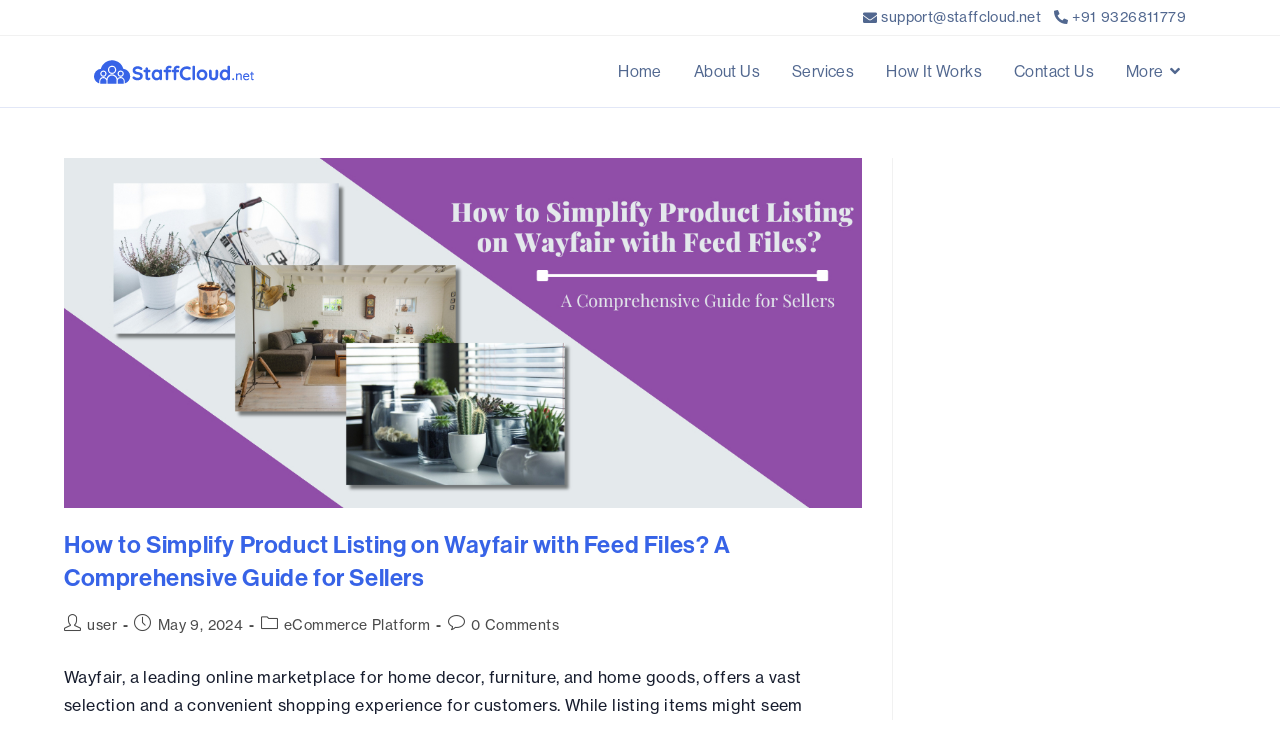

--- FILE ---
content_type: text/html; charset=UTF-8
request_url: https://staffcloud.net/tag/home-decor/
body_size: 17760
content:
<!DOCTYPE html>
<html class="html" lang="en-US">
<head>
	<meta charset="UTF-8">
	<link rel="profile" href="https://gmpg.org/xfn/11">

	<meta name='robots' content='index, follow, max-image-preview:large, max-snippet:-1, max-video-preview:-1'/>
<meta name="viewport" content="width=device-width, initial-scale=1">
	<!-- This site is optimized with the Yoast SEO plugin v20.11 - https://yoast.com/wordpress/plugins/seo/ -->
	<title>home decor Archives | StaffCloud</title>
	<link rel="canonical" href="https://staffcloud.net/tag/home-decor/"/>
	<meta property="og:locale" content="en_US"/>
	<meta property="og:type" content="article"/>
	<meta property="og:title" content="home decor Archives | StaffCloud"/>
	<meta property="og:url" content="https://staffcloud.net/tag/home-decor/"/>
	<meta property="og:site_name" content="StaffCloud"/>
	<meta name="twitter:card" content="summary_large_image"/>
	<script type="application/ld+json" class="yoast-schema-graph">{"@context":"https://schema.org","@graph":[{"@type":"CollectionPage","@id":"https://staffcloud.net/tag/home-decor/","url":"https://staffcloud.net/tag/home-decor/","name":"home decor Archives | StaffCloud","isPartOf":{"@id":"https://staffcloud.net/#website"},"primaryImageOfPage":{"@id":"https://staffcloud.net/tag/home-decor/#primaryimage"},"image":{"@id":"https://staffcloud.net/tag/home-decor/#primaryimage"},"thumbnailUrl":"https://staffcloud.net/wp-content/uploads/2024/05/how-to-simplify-product-listing-on-wayfair-with-feed-files-a-comprehensive-guide-for-sellers-banner.jpg","breadcrumb":{"@id":"https://staffcloud.net/tag/home-decor/#breadcrumb"},"inLanguage":"en-US"},{"@type":"ImageObject","inLanguage":"en-US","@id":"https://staffcloud.net/tag/home-decor/#primaryimage","url":"https://staffcloud.net/wp-content/uploads/2024/05/how-to-simplify-product-listing-on-wayfair-with-feed-files-a-comprehensive-guide-for-sellers-banner.jpg","contentUrl":"https://staffcloud.net/wp-content/uploads/2024/05/how-to-simplify-product-listing-on-wayfair-with-feed-files-a-comprehensive-guide-for-sellers-banner.jpg","width":1140,"height":500,"caption":"How to Simplify Product Listing on Wayfair with Feed Files? A Comprehensive Guide for Sellers"},{"@type":"BreadcrumbList","@id":"https://staffcloud.net/tag/home-decor/#breadcrumb","itemListElement":[{"@type":"ListItem","position":1,"name":"Home","item":"https://staffcloud.net/"},{"@type":"ListItem","position":2,"name":"home decor"}]},{"@type":"WebSite","@id":"https://staffcloud.net/#website","url":"https://staffcloud.net/","name":"StaffCloud","description":"PHP Workshop | Virtual Staffing | Product Listing","publisher":{"@id":"https://staffcloud.net/#organization"},"potentialAction":[{"@type":"SearchAction","target":{"@type":"EntryPoint","urlTemplate":"https://staffcloud.net/?s={search_term_string}"},"query-input":"required name=search_term_string"}],"inLanguage":"en-US"},{"@type":"Organization","@id":"https://staffcloud.net/#organization","name":"StaffCloud","url":"https://staffcloud.net/","logo":{"@type":"ImageObject","inLanguage":"en-US","@id":"https://staffcloud.net/#/schema/logo/image/","url":"https://staffcloud.net/wp-content/uploads/2020/07/StaffCloud_logo-1.png","contentUrl":"https://staffcloud.net/wp-content/uploads/2020/07/StaffCloud_logo-1.png","width":160,"height":28,"caption":"StaffCloud"},"image":{"@id":"https://staffcloud.net/#/schema/logo/image/"},"sameAs":["https://www.facebook.com/StaffCloudServices/"]}]}</script>
	<!-- / Yoast SEO plugin. -->


<link rel="alternate" type="application/rss+xml" title="StaffCloud &raquo; Feed" href="https://staffcloud.net/feed/"/>
<link rel="alternate" type="application/rss+xml" title="StaffCloud &raquo; Comments Feed" href="https://staffcloud.net/comments/feed/"/>
<link rel="alternate" type="application/rss+xml" title="StaffCloud &raquo; home decor Tag Feed" href="https://staffcloud.net/tag/home-decor/feed/"/>
<script>window._wpemojiSettings={"baseUrl":"https:\/\/s.w.org\/images\/core\/emoji\/14.0.0\/72x72\/","ext":".png","svgUrl":"https:\/\/s.w.org\/images\/core\/emoji\/14.0.0\/svg\/","svgExt":".svg","source":{"concatemoji":"https:\/\/staffcloud.net\/wp-includes\/js\/wp-emoji-release.min.js?ver=6.2.8"}};!function(e,a,t){var n,r,o,i=a.createElement("canvas"),p=i.getContext&&i.getContext("2d");function s(e,t){p.clearRect(0,0,i.width,i.height),p.fillText(e,0,0);e=i.toDataURL();return p.clearRect(0,0,i.width,i.height),p.fillText(t,0,0),e===i.toDataURL()}function c(e){var t=a.createElement("script");t.src=e,t.defer=t.type="text/javascript",a.getElementsByTagName("head")[0].appendChild(t)}for(o=Array("flag","emoji"),t.supports={everything:!0,everythingExceptFlag:!0},r=0;r<o.length;r++)t.supports[o[r]]=function(e){if(p&&p.fillText)switch(p.textBaseline="top",p.font="600 32px Arial",e){case"flag":return s("\ud83c\udff3\ufe0f\u200d\u26a7\ufe0f","\ud83c\udff3\ufe0f\u200b\u26a7\ufe0f")?!1:!s("\ud83c\uddfa\ud83c\uddf3","\ud83c\uddfa\u200b\ud83c\uddf3")&&!s("\ud83c\udff4\udb40\udc67\udb40\udc62\udb40\udc65\udb40\udc6e\udb40\udc67\udb40\udc7f","\ud83c\udff4\u200b\udb40\udc67\u200b\udb40\udc62\u200b\udb40\udc65\u200b\udb40\udc6e\u200b\udb40\udc67\u200b\udb40\udc7f");case"emoji":return!s("\ud83e\udef1\ud83c\udffb\u200d\ud83e\udef2\ud83c\udfff","\ud83e\udef1\ud83c\udffb\u200b\ud83e\udef2\ud83c\udfff")}return!1}(o[r]),t.supports.everything=t.supports.everything&&t.supports[o[r]],"flag"!==o[r]&&(t.supports.everythingExceptFlag=t.supports.everythingExceptFlag&&t.supports[o[r]]);t.supports.everythingExceptFlag=t.supports.everythingExceptFlag&&!t.supports.flag,t.DOMReady=!1,t.readyCallback=function(){t.DOMReady=!0},t.supports.everything||(n=function(){t.readyCallback()},a.addEventListener?(a.addEventListener("DOMContentLoaded",n,!1),e.addEventListener("load",n,!1)):(e.attachEvent("onload",n),a.attachEvent("onreadystatechange",function(){"complete"===a.readyState&&t.readyCallback()})),(e=t.source||{}).concatemoji?c(e.concatemoji):e.wpemoji&&e.twemoji&&(c(e.twemoji),c(e.wpemoji)))}(window,document,window._wpemojiSettings);</script>
<link rel="stylesheet" type="text/css" href="https://use.typekit.net/oxd3nyh.css"><style>img.wp-smiley,img.emoji{display:inline!important;border:none!important;box-shadow:none!important;height:1em!important;width:1em!important;margin:0 .07em!important;vertical-align:-.1em!important;background:none!important;padding:0!important}</style>
	<link rel='stylesheet' id='wp-block-library-css' href='https://cdn.shortpixel.ai/spai/q_lossy+ret_auto+to_webp+v_0/https://staffcloud.net/wp-includes/css/dist/block-library/style.min.css?ver=6.2.8' data-spai-egr='1' media='all'/>
<style id='wp-block-library-theme-inline-css'>.wp-block-audio figcaption{color:#555;font-size:13px;text-align:center}.is-dark-theme .wp-block-audio figcaption{color:hsla(0,0%,100%,.65)}.wp-block-audio{margin:0 0 1em}.wp-block-code{border:1px solid #ccc;border-radius:4px;font-family:Menlo,Consolas,monaco,monospace;padding:.8em 1em}.wp-block-embed figcaption{color:#555;font-size:13px;text-align:center}.is-dark-theme .wp-block-embed figcaption{color:hsla(0,0%,100%,.65)}.wp-block-embed{margin:0 0 1em}.blocks-gallery-caption{color:#555;font-size:13px;text-align:center}.is-dark-theme .blocks-gallery-caption{color:hsla(0,0%,100%,.65)}.wp-block-image figcaption{color:#555;font-size:13px;text-align:center}.is-dark-theme .wp-block-image figcaption{color:hsla(0,0%,100%,.65)}.wp-block-image{margin:0 0 1em}.wp-block-pullquote{border-bottom:4px solid;border-top:4px solid;color:currentColor;margin-bottom:1.75em}.wp-block-pullquote cite,.wp-block-pullquote footer,.wp-block-pullquote__citation{color:currentColor;font-size:.8125em;font-style:normal;text-transform:uppercase}.wp-block-quote{border-left:.25em solid;margin:0 0 1.75em;padding-left:1em}.wp-block-quote cite,.wp-block-quote footer{color:currentColor;font-size:.8125em;font-style:normal;position:relative}.wp-block-quote.has-text-align-right{border-left:none;border-right:.25em solid;padding-left:0;padding-right:1em}.wp-block-quote.has-text-align-center{border:none;padding-left:0}.wp-block-quote.is-large,.wp-block-quote.is-style-large,.wp-block-quote.is-style-plain{border:none}.wp-block-search .wp-block-search__label{font-weight:700}.wp-block-search__button{border:1px solid #ccc;padding:.375em .625em}:where(.wp-block-group.has-background){padding:1.25em 2.375em}.wp-block-separator.has-css-opacity{opacity:.4}.wp-block-separator{border:none;border-bottom:2px solid;margin-left:auto;margin-right:auto}.wp-block-separator.has-alpha-channel-opacity{opacity:1}.wp-block-separator:not(.is-style-wide):not(.is-style-dots){width:100px}.wp-block-separator.has-background:not(.is-style-dots){border-bottom:none;height:1px}.wp-block-separator.has-background:not(.is-style-wide):not(.is-style-dots){height:2px}.wp-block-table{margin:0 0 1em}.wp-block-table td,.wp-block-table th{word-break:normal}.wp-block-table figcaption{color:#555;font-size:13px;text-align:center}.is-dark-theme .wp-block-table figcaption{color:hsla(0,0%,100%,.65)}.wp-block-video figcaption{color:#555;font-size:13px;text-align:center}.is-dark-theme .wp-block-video figcaption{color:hsla(0,0%,100%,.65)}.wp-block-video{margin:0 0 1em}.wp-block-template-part.has-background{margin-bottom:0;margin-top:0;padding:1.25em 2.375em}</style>
<link rel='stylesheet' id='classic-theme-styles-css' href='https://cdn.shortpixel.ai/spai/q_lossy+ret_auto+to_webp+v_0/https://staffcloud.net/wp-includes/css/classic-themes.min.css?ver=6.2.8' data-spai-egr='1' media='all'/>
<style id='global-styles-inline-css'>body{--wp--preset--color--black:#000;--wp--preset--color--cyan-bluish-gray:#abb8c3;--wp--preset--color--white:#fff;--wp--preset--color--pale-pink:#f78da7;--wp--preset--color--vivid-red:#cf2e2e;--wp--preset--color--luminous-vivid-orange:#ff6900;--wp--preset--color--luminous-vivid-amber:#fcb900;--wp--preset--color--light-green-cyan:#7bdcb5;--wp--preset--color--vivid-green-cyan:#00d084;--wp--preset--color--pale-cyan-blue:#8ed1fc;--wp--preset--color--vivid-cyan-blue:#0693e3;--wp--preset--color--vivid-purple:#9b51e0;--wp--preset--gradient--vivid-cyan-blue-to-vivid-purple:linear-gradient(135deg,rgba(6,147,227,1) 0%,#9b51e0 100%);--wp--preset--gradient--light-green-cyan-to-vivid-green-cyan:linear-gradient(135deg,#7adcb4 0%,#00d082 100%);--wp--preset--gradient--luminous-vivid-amber-to-luminous-vivid-orange:linear-gradient(135deg,rgba(252,185,0,1) 0%,rgba(255,105,0,1) 100%);--wp--preset--gradient--luminous-vivid-orange-to-vivid-red:linear-gradient(135deg,rgba(255,105,0,1) 0%,#cf2e2e 100%);--wp--preset--gradient--very-light-gray-to-cyan-bluish-gray:linear-gradient(135deg,#eee 0%,#a9b8c3 100%);--wp--preset--gradient--cool-to-warm-spectrum:linear-gradient(135deg,#4aeadc 0%,#9778d1 20%,#cf2aba 40%,#ee2c82 60%,#fb6962 80%,#fef84c 100%);--wp--preset--gradient--blush-light-purple:linear-gradient(135deg,#ffceec 0%,#9896f0 100%);--wp--preset--gradient--blush-bordeaux:linear-gradient(135deg,#fecda5 0%,#fe2d2d 50%,#6b003e 100%);--wp--preset--gradient--luminous-dusk:linear-gradient(135deg,#ffcb70 0%,#c751c0 50%,#4158d0 100%);--wp--preset--gradient--pale-ocean:linear-gradient(135deg,#fff5cb 0%,#b6e3d4 50%,#33a7b5 100%);--wp--preset--gradient--electric-grass:linear-gradient(135deg,#caf880 0%,#71ce7e 100%);--wp--preset--gradient--midnight:linear-gradient(135deg,#020381 0%,#2874fc 100%);--wp--preset--duotone--dark-grayscale:url(#wp-duotone-dark-grayscale);--wp--preset--duotone--grayscale:url(#wp-duotone-grayscale);--wp--preset--duotone--purple-yellow:url(#wp-duotone-purple-yellow);--wp--preset--duotone--blue-red:url(#wp-duotone-blue-red);--wp--preset--duotone--midnight:url(#wp-duotone-midnight);--wp--preset--duotone--magenta-yellow:url(#wp-duotone-magenta-yellow);--wp--preset--duotone--purple-green:url(#wp-duotone-purple-green);--wp--preset--duotone--blue-orange:url(#wp-duotone-blue-orange);--wp--preset--font-size--small:13px;--wp--preset--font-size--medium:20px;--wp--preset--font-size--large:36px;--wp--preset--font-size--x-large:42px;--wp--preset--spacing--20:.44rem;--wp--preset--spacing--30:.67rem;--wp--preset--spacing--40:1rem;--wp--preset--spacing--50:1.5rem;--wp--preset--spacing--60:2.25rem;--wp--preset--spacing--70:3.38rem;--wp--preset--spacing--80:5.06rem;--wp--preset--shadow--natural:6px 6px 9px rgba(0,0,0,.2);--wp--preset--shadow--deep:12px 12px 50px rgba(0,0,0,.4);--wp--preset--shadow--sharp:6px 6px 0 rgba(0,0,0,.2);--wp--preset--shadow--outlined:6px 6px 0 -3px rgba(255,255,255,1) , 6px 6px rgba(0,0,0,1);--wp--preset--shadow--crisp:6px 6px 0 rgba(0,0,0,1)}:where(.is-layout-flex){gap:.5em}body .is-layout-flow>.alignleft{float:left;margin-inline-start:0;margin-inline-end:2em}body .is-layout-flow>.alignright{float:right;margin-inline-start:2em;margin-inline-end:0}body .is-layout-flow>.aligncenter{margin-left:auto!important;margin-right:auto!important}body .is-layout-constrained>.alignleft{float:left;margin-inline-start:0;margin-inline-end:2em}body .is-layout-constrained>.alignright{float:right;margin-inline-start:2em;margin-inline-end:0}body .is-layout-constrained>.aligncenter{margin-left:auto!important;margin-right:auto!important}body .is-layout-constrained > :where(:not(.alignleft):not(.alignright):not(.alignfull)){max-width:var(--wp--style--global--content-size);margin-left:auto!important;margin-right:auto!important}body .is-layout-constrained>.alignwide{max-width:var(--wp--style--global--wide-size)}body .is-layout-flex{display:flex}body .is-layout-flex{flex-wrap:wrap;align-items:center}body .is-layout-flex>*{margin:0}:where(.wp-block-columns.is-layout-flex){gap:2em}.has-black-color{color:var(--wp--preset--color--black)!important}.has-cyan-bluish-gray-color{color:var(--wp--preset--color--cyan-bluish-gray)!important}.has-white-color{color:var(--wp--preset--color--white)!important}.has-pale-pink-color{color:var(--wp--preset--color--pale-pink)!important}.has-vivid-red-color{color:var(--wp--preset--color--vivid-red)!important}.has-luminous-vivid-orange-color{color:var(--wp--preset--color--luminous-vivid-orange)!important}.has-luminous-vivid-amber-color{color:var(--wp--preset--color--luminous-vivid-amber)!important}.has-light-green-cyan-color{color:var(--wp--preset--color--light-green-cyan)!important}.has-vivid-green-cyan-color{color:var(--wp--preset--color--vivid-green-cyan)!important}.has-pale-cyan-blue-color{color:var(--wp--preset--color--pale-cyan-blue)!important}.has-vivid-cyan-blue-color{color:var(--wp--preset--color--vivid-cyan-blue)!important}.has-vivid-purple-color{color:var(--wp--preset--color--vivid-purple)!important}.has-black-background-color{background-color:var(--wp--preset--color--black)!important}.has-cyan-bluish-gray-background-color{background-color:var(--wp--preset--color--cyan-bluish-gray)!important}.has-white-background-color{background-color:var(--wp--preset--color--white)!important}.has-pale-pink-background-color{background-color:var(--wp--preset--color--pale-pink)!important}.has-vivid-red-background-color{background-color:var(--wp--preset--color--vivid-red)!important}.has-luminous-vivid-orange-background-color{background-color:var(--wp--preset--color--luminous-vivid-orange)!important}.has-luminous-vivid-amber-background-color{background-color:var(--wp--preset--color--luminous-vivid-amber)!important}.has-light-green-cyan-background-color{background-color:var(--wp--preset--color--light-green-cyan)!important}.has-vivid-green-cyan-background-color{background-color:var(--wp--preset--color--vivid-green-cyan)!important}.has-pale-cyan-blue-background-color{background-color:var(--wp--preset--color--pale-cyan-blue)!important}.has-vivid-cyan-blue-background-color{background-color:var(--wp--preset--color--vivid-cyan-blue)!important}.has-vivid-purple-background-color{background-color:var(--wp--preset--color--vivid-purple)!important}.has-black-border-color{border-color:var(--wp--preset--color--black)!important}.has-cyan-bluish-gray-border-color{border-color:var(--wp--preset--color--cyan-bluish-gray)!important}.has-white-border-color{border-color:var(--wp--preset--color--white)!important}.has-pale-pink-border-color{border-color:var(--wp--preset--color--pale-pink)!important}.has-vivid-red-border-color{border-color:var(--wp--preset--color--vivid-red)!important}.has-luminous-vivid-orange-border-color{border-color:var(--wp--preset--color--luminous-vivid-orange)!important}.has-luminous-vivid-amber-border-color{border-color:var(--wp--preset--color--luminous-vivid-amber)!important}.has-light-green-cyan-border-color{border-color:var(--wp--preset--color--light-green-cyan)!important}.has-vivid-green-cyan-border-color{border-color:var(--wp--preset--color--vivid-green-cyan)!important}.has-pale-cyan-blue-border-color{border-color:var(--wp--preset--color--pale-cyan-blue)!important}.has-vivid-cyan-blue-border-color{border-color:var(--wp--preset--color--vivid-cyan-blue)!important}.has-vivid-purple-border-color{border-color:var(--wp--preset--color--vivid-purple)!important}.has-vivid-cyan-blue-to-vivid-purple-gradient-background{background:var(--wp--preset--gradient--vivid-cyan-blue-to-vivid-purple)!important}.has-light-green-cyan-to-vivid-green-cyan-gradient-background{background:var(--wp--preset--gradient--light-green-cyan-to-vivid-green-cyan)!important}.has-luminous-vivid-amber-to-luminous-vivid-orange-gradient-background{background:var(--wp--preset--gradient--luminous-vivid-amber-to-luminous-vivid-orange)!important}.has-luminous-vivid-orange-to-vivid-red-gradient-background{background:var(--wp--preset--gradient--luminous-vivid-orange-to-vivid-red)!important}.has-very-light-gray-to-cyan-bluish-gray-gradient-background{background:var(--wp--preset--gradient--very-light-gray-to-cyan-bluish-gray)!important}.has-cool-to-warm-spectrum-gradient-background{background:var(--wp--preset--gradient--cool-to-warm-spectrum)!important}.has-blush-light-purple-gradient-background{background:var(--wp--preset--gradient--blush-light-purple)!important}.has-blush-bordeaux-gradient-background{background:var(--wp--preset--gradient--blush-bordeaux)!important}.has-luminous-dusk-gradient-background{background:var(--wp--preset--gradient--luminous-dusk)!important}.has-pale-ocean-gradient-background{background:var(--wp--preset--gradient--pale-ocean)!important}.has-electric-grass-gradient-background{background:var(--wp--preset--gradient--electric-grass)!important}.has-midnight-gradient-background{background:var(--wp--preset--gradient--midnight)!important}.has-small-font-size{font-size:var(--wp--preset--font-size--small)!important}.has-medium-font-size{font-size:var(--wp--preset--font-size--medium)!important}.has-large-font-size{font-size:var(--wp--preset--font-size--large)!important}.has-x-large-font-size{font-size:var(--wp--preset--font-size--x-large)!important}.wp-block-navigation a:where(:not(.wp-element-button)){color:inherit}:where(.wp-block-columns.is-layout-flex){gap:2em}.wp-block-pullquote{font-size:1.5em;line-height:1.6}</style>
<style id='spai-fadein-inline-css'>img[data-spai]{opacity:0}div.woocommerce-product-gallery img[data-spai]{opacity:1}img[data-spai-egr],img[data-spai-lazy-loaded],img[data-spai-upd]{transition:opacity .5s linear .2s;-webkit-transition:opacity .5s linear .2s;-moz-transition:opacity .5s linear .2s;-o-transition:opacity .5s linear .2s;opacity:1}</style>
<link rel='stylesheet' id='elementor-frontend-legacy-css' href='https://cdn.shortpixel.ai/spai/q_lossy+ret_auto+to_webp+v_0/https://staffcloud.net/wp-content/plugins/elementor/assets/css/frontend-legacy.min.css?ver=3.14.1' data-spai-egr='1' media='all'/>
<link rel='stylesheet' id='elementor-frontend-css' href='https://cdn.shortpixel.ai/spai/q_lossy+ret_auto+to_webp+v_0/https://staffcloud.net/wp-content/plugins/elementor/assets/css/frontend.min.css?ver=3.14.1' data-spai-egr='1' media='all'/>
<link rel='stylesheet' id='elementor-post-2829-css' href='https://cdn.shortpixel.ai/spai/q_lossy+ret_auto+to_webp+v_0/https://staffcloud.net/wp-content/uploads/elementor/css/post-2829.css?ver=1689157692' data-spai-egr='1' media='all'/>
<link rel='stylesheet' id='font-awesome-css' href='https://cdn.shortpixel.ai/spai/q_lossy+ret_auto+to_webp+v_0/https://staffcloud.net/wp-content/themes/oceanwp/assets/fonts/fontawesome/css/all.min.css?ver=5.15.1' data-spai-egr='1' media='all'/>
<link rel='stylesheet' id='simple-line-icons-css' href='https://cdn.shortpixel.ai/spai/q_lossy+ret_auto+to_webp+v_0/https://staffcloud.net/wp-content/themes/oceanwp/assets/css/third/simple-line-icons.min.css?ver=2.4.0' data-spai-egr='1' media='all'/>
<link rel='stylesheet' id='oceanwp-style-css' href='https://cdn.shortpixel.ai/spai/q_lossy+ret_auto+to_webp+v_0/https://staffcloud.net/wp-content/themes/oceanwp/assets/css/style.min.css?ver=3.4.6' data-spai-egr='1' media='all'/>
<link rel='stylesheet' id='elementor-icons-css' href='https://cdn.shortpixel.ai/spai/q_lossy+ret_auto+to_webp+v_0/https://staffcloud.net/wp-content/plugins/elementor/assets/lib/eicons/css/elementor-icons.min.css?ver=5.20.0' data-spai-egr='1' media='all'/>
<link rel='stylesheet' id='swiper-css' href='https://cdn.shortpixel.ai/spai/q_lossy+ret_auto+to_webp+v_0/https://staffcloud.net/wp-content/plugins/elementor/assets/lib/swiper/css/swiper.min.css?ver=5.3.6' data-spai-egr='1' media='all'/>
<link rel='stylesheet' id='elementor-post-4196-css' href='https://cdn.shortpixel.ai/spai/q_lossy+ret_auto+to_webp+v_0/https://staffcloud.net/wp-content/uploads/elementor/css/post-4196.css?ver=1689157692' data-spai-egr='1' media='all'/>
<link rel='stylesheet' id='elementor-pro-css' href='https://cdn.shortpixel.ai/spai/q_lossy+ret_auto+to_webp+v_0/https://staffcloud.net/wp-content/plugins/elementor-pro/assets/css/frontend.min.css?ver=3.14.1' data-spai-egr='1' media='all'/>
<link rel='stylesheet' id='elementor-global-css' href='https://cdn.shortpixel.ai/spai/q_lossy+ret_auto+to_webp+v_0/https://staffcloud.net/wp-content/uploads/elementor/css/global.css?ver=1689157692' data-spai-egr='1' media='all'/>
<link rel='stylesheet' id='elementor-post-3846-css' href='https://cdn.shortpixel.ai/spai/q_lossy+ret_auto+to_webp+v_0/https://staffcloud.net/wp-content/uploads/elementor/css/post-3846.css?ver=1689159116' data-spai-egr='1' media='all'/>
<link rel='stylesheet' id='sticky-header-oceanwp-style-css' href='https://cdn.shortpixel.ai/spai/q_lossy+ret_auto+to_webp+v_0/https://staffcloud.net/wp-content/plugins/sticky-header-oceanwp//style.css?ver=6.2.8' data-spai-egr='1' media='all'/>
<link rel='stylesheet' id='eael-general-css' href='https://cdn.shortpixel.ai/spai/q_lossy+ret_auto+to_webp+v_0/https://staffcloud.net/wp-content/plugins/essential-addons-for-elementor-lite/assets/front-end/css/view/general.min.css?ver=5.8.1' data-spai-egr='1' media='all'/>
<link rel='stylesheet' id='google-fonts-1-css' href='https://fonts.googleapis.com/css?family=Varela+Round%3A100%2C100italic%2C200%2C200italic%2C300%2C300italic%2C400%2C400italic%2C500%2C500italic%2C600%2C600italic%2C700%2C700italic%2C800%2C800italic%2C900%2C900italic%7CMontserrat%3A100%2C100italic%2C200%2C200italic%2C300%2C300italic%2C400%2C400italic%2C500%2C500italic%2C600%2C600italic%2C700%2C700italic%2C800%2C800italic%2C900%2C900italic%7CRoboto%3A100%2C100italic%2C200%2C200italic%2C300%2C300italic%2C400%2C400italic%2C500%2C500italic%2C600%2C600italic%2C700%2C700italic%2C800%2C800italic%2C900%2C900italic&#038;display=auto&#038;ver=6.2.8' media='all'/>
<link rel='stylesheet' id='elementor-icons-shared-0-css' href='https://cdn.shortpixel.ai/spai/q_lossy+ret_auto+to_webp+v_0/https://staffcloud.net/wp-content/plugins/elementor/assets/lib/font-awesome/css/fontawesome.min.css?ver=5.15.3' data-spai-egr='1' media='all'/>
<link rel='stylesheet' id='elementor-icons-fa-solid-css' href='https://cdn.shortpixel.ai/spai/q_lossy+ret_auto+to_webp+v_0/https://staffcloud.net/wp-content/plugins/elementor/assets/lib/font-awesome/css/solid.min.css?ver=5.15.3' data-spai-egr='1' media='all'/>
<link rel='stylesheet' id='elementor-icons-fa-brands-css' href='https://cdn.shortpixel.ai/spai/q_lossy+ret_auto+to_webp+v_0/https://staffcloud.net/wp-content/plugins/elementor/assets/lib/font-awesome/css/brands.min.css?ver=5.15.3' data-spai-egr='1' media='all'/>
<link rel="preconnect" href="https://fonts.gstatic.com/" crossorigin><script src='https://staffcloud.net/wp-includes/js/jquery/jquery.min.js?ver=3.6.4' id='jquery-core-js'></script>
<script src='https://staffcloud.net/wp-includes/js/jquery/jquery-migrate.min.js?ver=3.4.0' id='jquery-migrate-js'></script>
<script src='https://staffcloud.net/wp-content/plugins/sticky-header-oceanwp//main.js?ver=1.0.0' id='sticky-header-oceanwp-js'></script>
<link rel="https://api.w.org/" href="https://staffcloud.net/wp-json/"/><link rel="alternate" type="application/json" href="https://staffcloud.net/wp-json/wp/v2/tags/127"/><link rel="EditURI" type="application/rsd+xml" title="RSD" href="https://staffcloud.net/xmlrpc.php?rsd"/>
<link rel="wlwmanifest" type="application/wlwmanifest+xml" href="https://staffcloud.net/wp-includes/wlwmanifest.xml"/>
<meta name="generator" content="WordPress 6.2.8"/>
<meta name="generator" content="Elementor 3.14.1; features: a11y_improvements, additional_custom_breakpoints; settings: css_print_method-external, google_font-enabled, font_display-auto">
<!-- Google Tag Manager -->
<script>(function(w,d,s,l,i){w[l]=w[l]||[];w[l].push({'gtm.start':new Date().getTime(),event:'gtm.js'});var f=d.getElementsByTagName(s)[0],j=d.createElement(s),dl=l!='dataLayer'?'&l='+l:'';j.async=true;j.src='https://www.googletagmanager.com/gtm.js?id='+i+dl;f.parentNode.insertBefore(j,f);})(window,document,'script','dataLayer','GTM-5CWX4FC');</script>
<!-- End Google Tag Manager -->

<!-- Google tag (gtag.js) -->
<script async src="https://www.googletagmanager.com/gtag/js?id=AW-11237254430"></script>
<script>window.dataLayer=window.dataLayer||[];function gtag(){dataLayer.push(arguments);}gtag('js',new Date());gtag('config','AW-11237254430');</script>
<script>var sticky_header_style="";</script><link rel="icon" href="https://cdn.shortpixel.ai/spai/q_lossy+ret_img+to_webp/https://staffcloud.net/wp-content/uploads/2020/07/favicon.png" data-spai-egr="1" sizes="32x32"/>
<link rel="icon" href="https://cdn.shortpixel.ai/spai/q_lossy+ret_img+to_webp/https://staffcloud.net/wp-content/uploads/2020/07/favicon.png" data-spai-egr="1" sizes="192x192"/>
<link rel="apple-touch-icon" href="https://cdn.shortpixel.ai/spai/q_lossy+ret_img+to_webp/https://staffcloud.net/wp-content/uploads/2020/07/favicon.png" data-spai-egr="1"/>
<meta name="msapplication-TileImage" content="https://staffcloud.net/wp-content/uploads/2020/07/favicon.png"/>
		<style id="wp-custom-css">a:focus,.focus a{outline:none!important}.site-main{min-height:0!important}.text-wrap{font-family:"neue-haas-grotesk-display"}.page-header{display:none}#site-header{z-index:99998!important}.custom-logo{height:32px;width:100%}.staffcloud-button-blue a{box-shadow:0 .5rem 1.5rem rgba(22,28,45,.1)!important;transition:box-shadow .25s ease , transform .25s ease}.staffcloud-button-blue a:hover{box-shadow:0 1rem 2.5rem rgba(22,28,45,.1) , 0 .5rem 1rem -.75rem rgba(22,28,45,.1)!important;transform:translate3d(0,-3px,0)}.staffcloud-button-grey a{transition:box-shadow .25s ease , transform .25s ease}.staffcloud-button-grey a:hover{box-shadow:0 1rem 2.5rem rgba(22,28,45,.1) , 0 .5rem 1rem -.75rem rgba(22,28,45,.1)!important;transform:translate3d(0,-3px,0)}::-webkit-scrollbar{-webkit-appearance:none}::-webkit-scrollbar{width:8px}::-webkit-scrollbar-track{background:#fff;border:1px solid #fff}::-webkit-scrollbar-thumb{background:#3a65e7;border:1px solid #3a65e7;height:100px}::-webkit-scrollbar-thumb:hover{background:#1746e0}.sticky-section-wrapper .elementor-widget-wrap{display:block!important}.sticky-section-wrapper .sticky-section{position:sticky;top:160px}a:focus{outline:transparent}.top-email{transform:translatey(1px)}.email{margin-right:8px}.eael-advance-tabs .eael-tabs-nav>ul .active .step-text{font-style:normal;font-weight:300;font-size:20px;line-height:24px;letter-spacing:.04em;color:#000}.eael-tab-title{text-align:left}.active-default .eael-tab-title .step-text{font-style:normal;font-weight:300;font-size:20px;line-height:24px;letter-spacing:.04em;color:#000}@media only screen and (max-width:768px){.elementor-column-wrap .elementor-widget-wrap:hover{transform:translatey(0)!important}}.elementor-element-705d7bf0{position:absolute!important;width:100%!important}</style>
		<!-- OceanWP CSS -->
<style type="text/css">#scroll-top:hover{background-color:#3763e7}#site-logo #site-logo-inner,.oceanwp-social-menu .social-menu-inner,#site-header.full_screen-header .menu-bar-inner,.after-header-content .after-header-content-inner{height:30px}#site-navigation-wrap .dropdown-menu>li>a,.oceanwp-mobile-menu-icon a,.mobile-menu-close,.after-header-content-inner>a{line-height:30px}#site-header{border-color:#e2e7f7}#site-header-inner{padding:20px 30px 20px 30px}@media (max-width:480px){#site-header-inner{padding:10px 0 10px 0}}#site-header.has-header-media .overlay-header-media{background-color:rgba(0,0,0,.5)}#site-logo #site-logo-inner a img,#site-header.center-header #site-navigation-wrap .middle-site-logo a img{max-width:160px}#site-header #site-logo #site-logo-inner a img,#site-header.center-header #site-navigation-wrap .middle-site-logo a img{max-height:30px}.effect-one #site-navigation-wrap .dropdown-menu>li>a.menu-link>span:after,.effect-three #site-navigation-wrap .dropdown-menu>li>a.menu-link>span:after,.effect-five #site-navigation-wrap .dropdown-menu>li>a.menu-link>span:before,.effect-five #site-navigation-wrap .dropdown-menu>li>a.menu-link>span:after,.effect-nine #site-navigation-wrap .dropdown-menu>li>a.menu-link>span:before,.effect-nine #site-navigation-wrap .dropdown-menu>li>a.menu-link>span:after{background-color:#3763e7}.effect-four #site-navigation-wrap .dropdown-menu>li>a.menu-link>span:before,.effect-four #site-navigation-wrap .dropdown-menu>li>a.menu-link>span:after,.effect-seven #site-navigation-wrap .dropdown-menu>li>a.menu-link:hover>span:after,.effect-seven #site-navigation-wrap .dropdown-menu>li.sfHover>a.menu-link>span:after{color:#3763e7}.effect-seven #site-navigation-wrap .dropdown-menu>li>a.menu-link:hover>span:after,.effect-seven #site-navigation-wrap .dropdown-menu>li.sfHover>a.menu-link>span:after{text-shadow:10px 0 #3763e7 , -10px 0 #3763e7}#site-navigation-wrap .dropdown-menu>li>a{padding:0 16px}#site-navigation-wrap .dropdown-menu>li>a,.oceanwp-mobile-menu-icon a,#searchform-header-replace-close{color:#51678f}#site-navigation-wrap .dropdown-menu>li>a .owp-icon use,.oceanwp-mobile-menu-icon a .owp-icon use,#searchform-header-replace-close .owp-icon use{stroke:#51678f}#site-navigation-wrap .dropdown-menu>li>a:hover,.oceanwp-mobile-menu-icon a:hover,#searchform-header-replace-close:hover{color:#51678f}#site-navigation-wrap .dropdown-menu>li>a:hover .owp-icon use,.oceanwp-mobile-menu-icon a:hover .owp-icon use,#searchform-header-replace-close:hover .owp-icon use{stroke:#51678f}#site-navigation-wrap .dropdown-menu>.current-menu-item>a,#site-navigation-wrap .dropdown-menu>.current-menu-ancestor>a,#site-navigation-wrap .dropdown-menu>.current-menu-item>a:hover,#site-navigation-wrap .dropdown-menu>.current-menu-ancestor>a:hover{color:#3763e7}.dropdown-menu .sub-menu{min-width:150px}.dropdown-menu ul li a.menu-link{color:#879bb7}.dropdown-menu ul li a.menu-link .owp-icon use{stroke:#879bb7}.dropdown-menu ul li a.menu-link:hover{color:#879bb7}.dropdown-menu ul li a.menu-link:hover .owp-icon use{stroke:#879bb7}.dropdown-menu ul li a.menu-link:hover{background-color:#f1f4f8}.oceanwp-social-menu ul li a,.oceanwp-social-menu .colored ul li a,.oceanwp-social-menu .minimal ul li a,.oceanwp-social-menu .dark ul li a{font-size:31px}.oceanwp-social-menu ul li a .owp-icon,.oceanwp-social-menu .colored ul li a .owp-icon,.oceanwp-social-menu .minimal ul li a .owp-icon,.oceanwp-social-menu .dark ul li a .owp-icon{width:31px;height:31px}@media (max-width:1080px){#top-bar-nav,#site-navigation-wrap,.oceanwp-social-menu,.after-header-content{display:none}.center-logo #site-logo{float:none;position:absolute;left:50%;padding:0;-webkit-transform:translateX(-50%);transform:translateX(-50%)}#site-header.center-header #site-logo,.oceanwp-mobile-menu-icon,#oceanwp-cart-sidebar-wrap{display:block}body.vertical-header-style #outer-wrap{margin:0!important}#site-header.vertical-header{position:relative;width:100%;left:0!important;right:0!important}#site-header.vertical-header .has-template>#site-logo{display:block}#site-header.vertical-header #site-header-inner{display:-webkit-box;display:-webkit-flex;display:-ms-flexbox;display:flex;-webkit-align-items:center;align-items:center;padding:0;max-width:90%}#site-header.vertical-header #site-header-inner >*:not(.oceanwp-mobile-menu-icon){display:none}#site-header.vertical-header #site-header-inner>*{padding:0!important}#site-header.vertical-header #site-header-inner #site-logo{display:block;margin:0;width:50%;text-align:left}body.rtl #site-header.vertical-header #site-header-inner #site-logo{text-align:right}#site-header.vertical-header #site-header-inner .oceanwp-mobile-menu-icon{width:50%;text-align:right}body.rtl #site-header.vertical-header #site-header-inner .oceanwp-mobile-menu-icon{text-align:left}#site-header.vertical-header .vertical-toggle,body.vertical-header-style.vh-closed #site-header.vertical-header .vertical-toggle{display:none}#site-logo.has-responsive-logo .custom-logo-link{display:none}#site-logo.has-responsive-logo .responsive-logo-link{display:block}.is-sticky #site-logo.has-sticky-logo .responsive-logo-link{display:none}.is-sticky #site-logo.has-responsive-logo .sticky-logo-link{display:block}#top-bar.has-no-content #top-bar-social.top-bar-left,#top-bar.has-no-content #top-bar-social.top-bar-right{position:inherit;left:auto;right:auto;float:none;height:auto;line-height:1.5em;margin-top:0;text-align:center}#top-bar.has-no-content #top-bar-social li{float:none;display:inline-block}.owp-cart-overlay,#side-panel-wrap a.side-panel-btn{display:none!important}}body .sidr a:hover,body .sidr-class-dropdown-toggle:hover,body .sidr-class-dropdown-toggle .fa,body .sidr-class-menu-item-has-children.active>a,body .sidr-class-menu-item-has-children.active>a>.sidr-class-dropdown-toggle,#mobile-dropdown ul li a:hover,#mobile-dropdown ul li a .dropdown-toggle:hover,#mobile-dropdown .menu-item-has-children.active>a,#mobile-dropdown .menu-item-has-children.active>a>.dropdown-toggle,#mobile-fullscreen ul li a:hover,#mobile-fullscreen .oceanwp-social-menu.simple-social ul li a:hover{color:#3763e7}#mobile-fullscreen a.close:hover .close-icon-inner,#mobile-fullscreen a.close:hover .close-icon-inner::after{background-color:#3763e7}#top-bar{padding:8px 30px 8px 30px}#top-bar-wrap,#top-bar-content strong{color:#51678f}#top-bar-social li a{color:#161c2d}#top-bar-social li a .owp-icon use{stroke:#161c2d}#top-bar-social li a:hover{color:#3763e7!important}#top-bar-social li a:hover .owp-icon use{stroke:#3763e7!important}#top-bar-content,#top-bar-social-alt{font-size:14px;line-height:1.4}#site-navigation-wrap .dropdown-menu>li>a,#site-header.full_screen-header .fs-dropdown-menu>li>a,#site-header.top-header #site-navigation-wrap .dropdown-menu>li>a,#site-header.center-header #site-navigation-wrap .dropdown-menu>li>a,#site-header.medium-header #site-navigation-wrap .dropdown-menu>li>a,.oceanwp-mobile-menu-icon a{font-family:Arial,Helvetica,sans-serif;font-weight:500;font-style:normal;font-size:16px;letter-spacing:.4px}.dropdown-menu ul li a.menu-link,#site-header.full_screen-header .fs-dropdown-menu ul.sub-menu li a{font-weight:400;font-size:14px}</style><link href="https://cdn.shortpixel.ai" rel="preconnect" crossorigin></head>

<body data-rsssl=1 class="archive tag tag-home-decor tag-127 wp-custom-logo wp-embed-responsive oceanwp-theme dropdown-mobile has-sidebar content-right-sidebar has-topbar has-fixed-footer elementor-default elementor-kit-4196" itemscope="itemscope" itemtype="https://schema.org/Blog">

	<svg xmlns="http://www.w3.org/2000/svg" viewBox="0 0 0 0" width="0" height="0" focusable="false" role="none" style="visibility: hidden; position: absolute; left: -9999px; overflow: hidden;"><defs><filter id="wp-duotone-dark-grayscale"><feColorMatrix color-interpolation-filters="sRGB" type="matrix" values=" .299 .587 .114 0 0 .299 .587 .114 0 0 .299 .587 .114 0 0 .299 .587 .114 0 0 "/><feComponentTransfer color-interpolation-filters="sRGB"><feFuncR type="table" tableValues="0 0.49803921568627"/><feFuncG type="table" tableValues="0 0.49803921568627"/><feFuncB type="table" tableValues="0 0.49803921568627"/><feFuncA type="table" tableValues="1 1"/></feComponentTransfer><feComposite in2="SourceGraphic" operator="in"/></filter></defs></svg><svg xmlns="http://www.w3.org/2000/svg" viewBox="0 0 0 0" width="0" height="0" focusable="false" role="none" style="visibility: hidden; position: absolute; left: -9999px; overflow: hidden;"><defs><filter id="wp-duotone-grayscale"><feColorMatrix color-interpolation-filters="sRGB" type="matrix" values=" .299 .587 .114 0 0 .299 .587 .114 0 0 .299 .587 .114 0 0 .299 .587 .114 0 0 "/><feComponentTransfer color-interpolation-filters="sRGB"><feFuncR type="table" tableValues="0 1"/><feFuncG type="table" tableValues="0 1"/><feFuncB type="table" tableValues="0 1"/><feFuncA type="table" tableValues="1 1"/></feComponentTransfer><feComposite in2="SourceGraphic" operator="in"/></filter></defs></svg><svg xmlns="http://www.w3.org/2000/svg" viewBox="0 0 0 0" width="0" height="0" focusable="false" role="none" style="visibility: hidden; position: absolute; left: -9999px; overflow: hidden;"><defs><filter id="wp-duotone-purple-yellow"><feColorMatrix color-interpolation-filters="sRGB" type="matrix" values=" .299 .587 .114 0 0 .299 .587 .114 0 0 .299 .587 .114 0 0 .299 .587 .114 0 0 "/><feComponentTransfer color-interpolation-filters="sRGB"><feFuncR type="table" tableValues="0.54901960784314 0.98823529411765"/><feFuncG type="table" tableValues="0 1"/><feFuncB type="table" tableValues="0.71764705882353 0.25490196078431"/><feFuncA type="table" tableValues="1 1"/></feComponentTransfer><feComposite in2="SourceGraphic" operator="in"/></filter></defs></svg><svg xmlns="http://www.w3.org/2000/svg" viewBox="0 0 0 0" width="0" height="0" focusable="false" role="none" style="visibility: hidden; position: absolute; left: -9999px; overflow: hidden;"><defs><filter id="wp-duotone-blue-red"><feColorMatrix color-interpolation-filters="sRGB" type="matrix" values=" .299 .587 .114 0 0 .299 .587 .114 0 0 .299 .587 .114 0 0 .299 .587 .114 0 0 "/><feComponentTransfer color-interpolation-filters="sRGB"><feFuncR type="table" tableValues="0 1"/><feFuncG type="table" tableValues="0 0.27843137254902"/><feFuncB type="table" tableValues="0.5921568627451 0.27843137254902"/><feFuncA type="table" tableValues="1 1"/></feComponentTransfer><feComposite in2="SourceGraphic" operator="in"/></filter></defs></svg><svg xmlns="http://www.w3.org/2000/svg" viewBox="0 0 0 0" width="0" height="0" focusable="false" role="none" style="visibility: hidden; position: absolute; left: -9999px; overflow: hidden;"><defs><filter id="wp-duotone-midnight"><feColorMatrix color-interpolation-filters="sRGB" type="matrix" values=" .299 .587 .114 0 0 .299 .587 .114 0 0 .299 .587 .114 0 0 .299 .587 .114 0 0 "/><feComponentTransfer color-interpolation-filters="sRGB"><feFuncR type="table" tableValues="0 0"/><feFuncG type="table" tableValues="0 0.64705882352941"/><feFuncB type="table" tableValues="0 1"/><feFuncA type="table" tableValues="1 1"/></feComponentTransfer><feComposite in2="SourceGraphic" operator="in"/></filter></defs></svg><svg xmlns="http://www.w3.org/2000/svg" viewBox="0 0 0 0" width="0" height="0" focusable="false" role="none" style="visibility: hidden; position: absolute; left: -9999px; overflow: hidden;"><defs><filter id="wp-duotone-magenta-yellow"><feColorMatrix color-interpolation-filters="sRGB" type="matrix" values=" .299 .587 .114 0 0 .299 .587 .114 0 0 .299 .587 .114 0 0 .299 .587 .114 0 0 "/><feComponentTransfer color-interpolation-filters="sRGB"><feFuncR type="table" tableValues="0.78039215686275 1"/><feFuncG type="table" tableValues="0 0.94901960784314"/><feFuncB type="table" tableValues="0.35294117647059 0.47058823529412"/><feFuncA type="table" tableValues="1 1"/></feComponentTransfer><feComposite in2="SourceGraphic" operator="in"/></filter></defs></svg><svg xmlns="http://www.w3.org/2000/svg" viewBox="0 0 0 0" width="0" height="0" focusable="false" role="none" style="visibility: hidden; position: absolute; left: -9999px; overflow: hidden;"><defs><filter id="wp-duotone-purple-green"><feColorMatrix color-interpolation-filters="sRGB" type="matrix" values=" .299 .587 .114 0 0 .299 .587 .114 0 0 .299 .587 .114 0 0 .299 .587 .114 0 0 "/><feComponentTransfer color-interpolation-filters="sRGB"><feFuncR type="table" tableValues="0.65098039215686 0.40392156862745"/><feFuncG type="table" tableValues="0 1"/><feFuncB type="table" tableValues="0.44705882352941 0.4"/><feFuncA type="table" tableValues="1 1"/></feComponentTransfer><feComposite in2="SourceGraphic" operator="in"/></filter></defs></svg><svg xmlns="http://www.w3.org/2000/svg" viewBox="0 0 0 0" width="0" height="0" focusable="false" role="none" style="visibility: hidden; position: absolute; left: -9999px; overflow: hidden;"><defs><filter id="wp-duotone-blue-orange"><feColorMatrix color-interpolation-filters="sRGB" type="matrix" values=" .299 .587 .114 0 0 .299 .587 .114 0 0 .299 .587 .114 0 0 .299 .587 .114 0 0 "/><feComponentTransfer color-interpolation-filters="sRGB"><feFuncR type="table" tableValues="0.098039215686275 1"/><feFuncG type="table" tableValues="0 0.66274509803922"/><feFuncB type="table" tableValues="0.84705882352941 0.41960784313725"/><feFuncA type="table" tableValues="1 1"/></feComponentTransfer><feComposite in2="SourceGraphic" operator="in"/></filter></defs></svg><!-- Google Tag Manager (noscript) -->
<noscript><iframe src="https://www.googletagmanager.com/ns.html?id=GTM-5CWX4FC" height="0" width="0" style="display:none;visibility:hidden"></iframe></noscript>
<!-- End Google Tag Manager (noscript) -->

	
	<div id="outer-wrap" class="site clr">

		<a class="skip-link screen-reader-text" href="#main">Skip to content</a>

		
		<div id="wrap" class="clr">

			

<div id="top-bar-wrap" class="clr hide-tablet-mobile">

	<div id="top-bar" class="clr container">

		
		<div id="top-bar-inner" class="clr">

			
	<div id="top-bar-content" class="clr has-content top-bar-right">

		
		
			
				<span class="topbar-content">

					<span class="email"><i class="fas fa-envelope top-email"></i> support@staffcloud.net</span>
<span class="phone"><i class="fas fa-phone-alt top-phone"></i> +91 9326811779</span>

				</span>

				
	</div><!-- #top-bar-content -->


		</div><!-- #top-bar-inner -->

		
	</div><!-- #top-bar -->

</div><!-- #top-bar-wrap -->


			
<header id="site-header" class="minimal-header effect-one clr" data-height="30" itemscope="itemscope" itemtype="https://schema.org/WPHeader" role="banner">

	
					
			<div id="site-header-inner" class="clr container">

				
				

<div id="site-logo" class="clr" itemscope itemtype="https://schema.org/Brand">

	
	<div id="site-logo-inner" class="clr">

		<a href="https://staffcloud.net/" class="custom-logo-link" rel="home"><img src="[data-uri]" data-spai="1" class="custom-logo" alt="logo" decoding="async"/></a>
	</div><!-- #site-logo-inner -->

	
	
</div><!-- #site-logo -->

			<div id="site-navigation-wrap" class="no-top-border clr">
			
			
			
			<nav id="site-navigation" class="navigation main-navigation clr" itemscope="itemscope" itemtype="https://schema.org/SiteNavigationElement" role="navigation">

				<ul id="menu-staffcloud-menus" class="main-menu dropdown-menu sf-menu"><li id="menu-item-4436" class="menu-item menu-item-type-post_type menu-item-object-page menu-item-home menu-item-4436"><a href="https://staffcloud.net/" class="menu-link"><span class="text-wrap">Home</span></a></li><li id="menu-item-4437" class="menu-item menu-item-type-post_type menu-item-object-page menu-item-4437"><a href="https://staffcloud.net/about-us/" class="menu-link"><span class="text-wrap">About Us</span></a></li><li id="menu-item-4441" class="menu-item menu-item-type-post_type menu-item-object-page menu-item-4441"><a href="https://staffcloud.net/services/" class="menu-link"><span class="text-wrap">Services</span></a></li><li id="menu-item-4439" class="menu-item menu-item-type-post_type menu-item-object-page menu-item-4439"><a href="https://staffcloud.net/how-it-works/" class="menu-link"><span class="text-wrap">How It Works</span></a></li><li id="menu-item-4438" class="menu-item menu-item-type-post_type menu-item-object-page menu-item-4438"><a href="https://staffcloud.net/contacts/" class="menu-link"><span class="text-wrap">Contact Us</span></a></li><li id="menu-item-3308" class="menu-item menu-item-type-custom menu-item-object-custom menu-item-has-children dropdown menu-item-3308"><a class="menu-link"><span class="text-wrap">More<i class="nav-arrow fa fa-angle-down" aria-hidden="true" role="img"></i></span></a>
<ul class="sub-menu">
	<li id="menu-item-810" class="portal-btn menu-item menu-item-type-custom menu-item-object-custom menu-item-810"><a target="_blank" href="https://www.gdesk.net/login" class="menu-link"><span class="text-wrap">Portal Login</span></a></li>	<li id="menu-item-3150" class="menu-item menu-item-type-custom menu-item-object-custom menu-item-3150"><a target="_blank" href="http://support.staffcloud.net/support/tickets/new" class="menu-link"><span class="text-wrap">Support</span></a></li>	<li id="menu-item-3151" class="menu-item menu-item-type-custom menu-item-object-custom menu-item-3151"><a target="_blank" href="http://support.staffcloud.net/support/solutions" class="menu-link"><span class="text-wrap">FAQs</span></a></li>	<li id="menu-item-5129" class="menu-item menu-item-type-post_type menu-item-object-page menu-item-5129"><a href="https://staffcloud.net/blog/" class="menu-link"><span class="text-wrap">Blog</span></a></li>	<li id="menu-item-5130" class="menu-item menu-item-type-custom menu-item-object-custom menu-item-5130"><a href="https://www.staffcloud.net/blog/" class="menu-link"><span class="text-wrap">News</span></a></li>	<li id="menu-item-5128" class="menu-item menu-item-type-post_type menu-item-object-page menu-item-5128"><a href="https://staffcloud.net/customers/" class="menu-link"><span class="text-wrap">Case Studies</span></a></li>	<li id="menu-item-4157" class="menu-item menu-item-type-post_type menu-item-object-page menu-item-4157"><a href="https://staffcloud.net/career/" class="menu-link"><span class="text-wrap">Career</span></a></li></ul>
</li></ul>
			</nav><!-- #site-navigation -->

			
			
					</div><!-- #site-navigation-wrap -->
			
		
	
				
	
	<div class="oceanwp-mobile-menu-icon clr mobile-right">

		
		
		
		<a href="https://staffcloud.net/#mobile-menu-toggle" class="mobile-menu" aria-label="Mobile Menu">
							<i class="fa fa-bars" aria-hidden="true"></i>
						</a>

		
		
		
	</div><!-- #oceanwp-mobile-menu-navbar -->

	

			</div><!-- #site-header-inner -->

			
<div id="mobile-dropdown" class="clr">

	<nav class="clr" itemscope="itemscope" itemtype="https://schema.org/SiteNavigationElement">

		<ul id="menu-staffcloud-menus-1" class="menu"><li class="menu-item menu-item-type-post_type menu-item-object-page menu-item-home menu-item-4436"><a href="https://staffcloud.net/">Home</a></li>
<li class="menu-item menu-item-type-post_type menu-item-object-page menu-item-4437"><a href="https://staffcloud.net/about-us/">About Us</a></li>
<li class="menu-item menu-item-type-post_type menu-item-object-page menu-item-4441"><a href="https://staffcloud.net/services/">Services</a></li>
<li class="menu-item menu-item-type-post_type menu-item-object-page menu-item-4439"><a href="https://staffcloud.net/how-it-works/">How It Works</a></li>
<li class="menu-item menu-item-type-post_type menu-item-object-page menu-item-4438"><a href="https://staffcloud.net/contacts/">Contact Us</a></li>
<li class="menu-item menu-item-type-custom menu-item-object-custom menu-item-has-children menu-item-3308"><a>More</a>
<ul class="sub-menu">
	<li class="portal-btn menu-item menu-item-type-custom menu-item-object-custom menu-item-810"><a target="_blank" rel="noopener" href="https://www.gdesk.net/login">Portal Login</a></li>
	<li class="menu-item menu-item-type-custom menu-item-object-custom menu-item-3150"><a target="_blank" rel="noopener" href="http://support.staffcloud.net/support/tickets/new">Support</a></li>
	<li class="menu-item menu-item-type-custom menu-item-object-custom menu-item-3151"><a target="_blank" rel="noopener" href="http://support.staffcloud.net/support/solutions">FAQs</a></li>
	<li class="menu-item menu-item-type-post_type menu-item-object-page menu-item-5129"><a href="https://staffcloud.net/blog/">Blog</a></li>
	<li class="menu-item menu-item-type-custom menu-item-object-custom menu-item-5130"><a href="https://www.staffcloud.net/blog/">News</a></li>
	<li class="menu-item menu-item-type-post_type menu-item-object-page menu-item-5128"><a href="https://staffcloud.net/customers/">Case Studies</a></li>
	<li class="menu-item menu-item-type-post_type menu-item-object-page menu-item-4157"><a href="https://staffcloud.net/career/">Career</a></li>
</ul>
</li>
</ul>
	</nav>

</div>

			
			
		
		
</header><!-- #site-header -->


			
			<main id="main" class="site-main clr" role="main">

				

<header class="page-header">

	
	<div class="container clr page-header-inner">

		
			<h1 class="page-header-title clr" itemprop="headline">home decor</h1>

			
		
		
	</div><!-- .page-header-inner -->

	
	
</header><!-- .page-header -->


	
	<div id="content-wrap" class="container clr">

		
		<div id="primary" class="content-area clr">

			
			<div id="content" class="site-content clr">

				
										<div id="blog-entries" class="entries clr">

							
							
								
								
	<article id="post-7402" class="blog-entry clr large-entry post-7402 post type-post status-publish format-standard has-post-thumbnail hentry category-ecommerce-platform tag-bulk-littings tag-feed-file tag-home-decor tag-how-to tag-step-by-step-guide tag-wayfair tag-wayfair-sellers tag-wayfari-product-listings entry has-media">

		<div class="blog-entry-inner clr">

			
<div class="thumbnail">

	<a href="https://staffcloud.net/ecommerce-platform/how-to-simplify-product-listing-on-wayfair-with-feed-files-a-comprehensive-guide-for-sellers/" class="thumbnail-link">

		<img width="1140" height="500" src="[data-uri]" data-spai="1" class="attachment-full size-full wp-post-image" alt="Read more about the article How to Simplify Product Listing on Wayfair with Feed Files? A Comprehensive Guide for Sellers" decoding="async" itemprop="image"/>			<span class="overlay"></span>
			
	</a>

	
</div><!-- .thumbnail -->


<header class="blog-entry-header clr">
	<h2 class="blog-entry-title entry-title">
		<a href="https://staffcloud.net/ecommerce-platform/how-to-simplify-product-listing-on-wayfair-with-feed-files-a-comprehensive-guide-for-sellers/" rel="bookmark">How to Simplify Product Listing on Wayfair with Feed Files? A Comprehensive Guide for Sellers</a>
	</h2><!-- .blog-entry-title -->
</header><!-- .blog-entry-header -->


<ul class="meta obem-default clr" aria-label="Post details:">

	
					<li class="meta-author" itemprop="name"><span class="screen-reader-text">Post author:</span><i class=" icon-user" aria-hidden="true" role="img"></i><a href="https://staffcloud.net/author/demos/" title="Posts by user" rel="author" itemprop="author" itemscope="itemscope" itemtype="https://schema.org/Person">user</a></li>
		
		
		
		
		
		
	
		
					<li class="meta-date" itemprop="datePublished"><span class="screen-reader-text">Post published:</span><i class=" icon-clock" aria-hidden="true" role="img"></i>May 9, 2024</li>
		
		
		
		
		
	
		
		
		
					<li class="meta-cat"><span class="screen-reader-text">Post category:</span><i class=" icon-folder" aria-hidden="true" role="img"></i><a href="https://staffcloud.net/category/ecommerce-platform/" rel="category tag">eCommerce Platform</a></li>
		
		
		
	
		
		
		
		
		
					<li class="meta-comments"><span class="screen-reader-text">Post comments:</span><i class=" icon-bubble" aria-hidden="true" role="img"></i><a href="https://staffcloud.net/ecommerce-platform/how-to-simplify-product-listing-on-wayfair-with-feed-files-a-comprehensive-guide-for-sellers/#respond" class="comments-link">0 Comments</a></li>
		
	
</ul>



<div class="blog-entry-summary clr" itemprop="text">

	
		<p>
			Wayfair, a leading online marketplace for home decor, furniture, and home goods, offers a vast selection and a convenient shopping experience for customers. While listing items might seem complex, this&hellip;		</p>

		
</div><!-- .blog-entry-summary -->



<div class="blog-entry-readmore clr">
	
<a href="https://staffcloud.net/ecommerce-platform/how-to-simplify-product-listing-on-wayfair-with-feed-files-a-comprehensive-guide-for-sellers/">
	Continue Reading<span class="screen-reader-text">How to Simplify Product Listing on Wayfair with Feed Files? A Comprehensive Guide for Sellers</span><i class=" fa fa-angle-right" aria-hidden="true" role="img"></i></a>

</div><!-- .blog-entry-readmore -->


			
		</div><!-- .blog-entry-inner -->

	</article><!-- #post-## -->

	
								
							
						</div><!-- #blog-entries -->

							
					
				
			</div><!-- #content -->

			
		</div><!-- #primary -->

		

<aside id="right-sidebar" class="sidebar-container widget-area sidebar-primary" itemscope="itemscope" itemtype="https://schema.org/WPSideBar" role="complementary" aria-label="Primary Sidebar">

	
	<div id="right-sidebar-inner" class="clr">

		
	</div><!-- #sidebar-inner -->

	
</aside><!-- #right-sidebar -->


	</div><!-- #content-wrap -->

	

	</main><!-- #main -->

	
	
			<div data-elementor-type="footer" data-elementor-id="3846" class="elementor elementor-3846 elementor-location-footer" data-elementor-post-type="elementor_library">
					<div class="elementor-section-wrap">
								<footer class="elementor-section elementor-top-section elementor-element elementor-element-705d7bf0 elementor-section-boxed elementor-section-height-default elementor-section-height-default" data-id="705d7bf0" data-element_type="section" data-settings="{&quot;background_background&quot;:&quot;classic&quot;}">
							<div class="elementor-background-overlay"></div>
							<div class="elementor-container elementor-column-gap-no">
							<div class="elementor-row">
					<div class="elementor-column elementor-col-100 elementor-top-column elementor-element elementor-element-652278e7" data-id="652278e7" data-element_type="column">
			<div class="elementor-column-wrap elementor-element-populated">
							<div class="elementor-widget-wrap">
						<section class="elementor-section elementor-inner-section elementor-element elementor-element-1eb98078 elementor-section-boxed elementor-section-height-default elementor-section-height-default" data-id="1eb98078" data-element_type="section">
						<div class="elementor-container elementor-column-gap-no">
							<div class="elementor-row">
					<div class="elementor-column elementor-col-20 elementor-inner-column elementor-element elementor-element-297bb9e1" data-id="297bb9e1" data-element_type="column">
			<div class="elementor-column-wrap elementor-element-populated">
							<div class="elementor-widget-wrap">
						<div class="elementor-element elementor-element-11461448 elementor-widget elementor-widget-heading" data-id="11461448" data-element_type="widget" data-widget_type="heading.default">
				<div class="elementor-widget-container">
			<h4 class="elementor-heading-title elementor-size-default">Services</h4>		</div>
				</div>
				<div class="elementor-element elementor-element-626c4892 elementor-align-left elementor-icon-list--layout-traditional elementor-list-item-link-full_width elementor-widget elementor-widget-icon-list" data-id="626c4892" data-element_type="widget" data-widget_type="icon-list.default">
				<div class="elementor-widget-container">
					<ul class="elementor-icon-list-items">
							<li class="elementor-icon-list-item">
											<a href="https://www.staffcloud.net/services/amazon-vendor-support-services/">

											<span class="elementor-icon-list-text">Amazon Vendor Support Services</span>
											</a>
									</li>
								<li class="elementor-icon-list-item">
											<a href="https://www.staffcloud.net/services/ecommerce-product-support-services/">

											<span class="elementor-icon-list-text">Ecommerce Product Support Services</span>
											</a>
									</li>
								<li class="elementor-icon-list-item">
											<a href="https://www.staffcloud.net/services/customer-support-services/">

											<span class="elementor-icon-list-text">Customer Support Services</span>
											</a>
									</li>
								<li class="elementor-icon-list-item">
											<a href="https://www.staffcloud.net/services/google-maps-earth-mapping/">

											<span class="elementor-icon-list-text">Google Maps/Earth Mapping</span>
											</a>
									</li>
								<li class="elementor-icon-list-item">
											<a href="https://www.staffcloud.net/services/lead-generation/">

											<span class="elementor-icon-list-text">Lead Generation</span>
											</a>
									</li>
								<li class="elementor-icon-list-item">
											<a href="/services/virtual-assistance-in-ophthalmology-billing/">

											<span class="elementor-icon-list-text">VA in Ophthalmology Billing</span>
											</a>
									</li>
						</ul>
				</div>
				</div>
						</div>
					</div>
		</div>
				<div class="elementor-column elementor-col-20 elementor-inner-column elementor-element elementor-element-71bb2389" data-id="71bb2389" data-element_type="column">
			<div class="elementor-column-wrap elementor-element-populated">
							<div class="elementor-widget-wrap">
						<div class="elementor-element elementor-element-4d0834b7 elementor-widget elementor-widget-heading" data-id="4d0834b7" data-element_type="widget" data-widget_type="heading.default">
				<div class="elementor-widget-container">
			<h4 class="elementor-heading-title elementor-size-default">Company</h4>		</div>
				</div>
				<div class="elementor-element elementor-element-7d91672e elementor-align-left elementor-icon-list--layout-traditional elementor-list-item-link-full_width elementor-widget elementor-widget-icon-list" data-id="7d91672e" data-element_type="widget" data-widget_type="icon-list.default">
				<div class="elementor-widget-container">
					<ul class="elementor-icon-list-items">
							<li class="elementor-icon-list-item">
											<a href="https://www.staffcloud.net/about-us/">

											<span class="elementor-icon-list-text">About Us</span>
											</a>
									</li>
								<li class="elementor-icon-list-item">
											<a href="https://staffcloud.net/career/#openpositions">

											<span class="elementor-icon-list-text">Job Opening</span>
											</a>
									</li>
								<li class="elementor-icon-list-item">
											<a href="https://www.staffcloud.net/career/">

											<span class="elementor-icon-list-text">Career</span>
											</a>
									</li>
								<li class="elementor-icon-list-item">
											<a href="https://www.staffcloud.net/contacts/">

											<span class="elementor-icon-list-text">Contact us</span>
											</a>
									</li>
								<li class="elementor-icon-list-item">
											<a href="https://www.staffcloud.net/terms-and-conditions/">

											<span class="elementor-icon-list-text">Terms & Conditions</span>
											</a>
									</li>
								<li class="elementor-icon-list-item">
											<a href="https://www.staffcloud.net/copyright/">

											<span class="elementor-icon-list-text">Copyrights</span>
											</a>
									</li>
								<li class="elementor-icon-list-item">
											<a href="https://www.staffcloud.net/privacy-policy/">

											<span class="elementor-icon-list-text">Privacy policy</span>
											</a>
									</li>
								<li class="elementor-icon-list-item">
											<a href="https://www.staffcloud.net/disclaimer/">

											<span class="elementor-icon-list-text">Disclaimer</span>
											</a>
									</li>
						</ul>
				</div>
				</div>
						</div>
					</div>
		</div>
				<div class="elementor-column elementor-col-20 elementor-inner-column elementor-element elementor-element-269c0b3b" data-id="269c0b3b" data-element_type="column">
			<div class="elementor-column-wrap elementor-element-populated">
							<div class="elementor-widget-wrap">
						<div class="elementor-element elementor-element-3cf1f769 elementor-widget elementor-widget-heading" data-id="3cf1f769" data-element_type="widget" data-widget_type="heading.default">
				<div class="elementor-widget-container">
			<h4 class="elementor-heading-title elementor-size-default">Help & Support
</h4>		</div>
				</div>
				<div class="elementor-element elementor-element-46fcfecc elementor-align-left elementor-icon-list--layout-traditional elementor-list-item-link-full_width elementor-widget elementor-widget-icon-list" data-id="46fcfecc" data-element_type="widget" data-widget_type="icon-list.default">
				<div class="elementor-widget-container">
					<ul class="elementor-icon-list-items">
							<li class="elementor-icon-list-item">
											<a href="https://support.staffcloud.net/support/tickets/new" target="_blank">

											<span class="elementor-icon-list-text">Support</span>
											</a>
									</li>
								<li class="elementor-icon-list-item">
											<a href="https://support.staffcloud.net/support/solutions" target="_blank">

											<span class="elementor-icon-list-text">FAQ</span>
											</a>
									</li>
								<li class="elementor-icon-list-item">
											<a href="http://support.staffcloud.net/support/tickets/new" target="_blank">

											<span class="elementor-icon-list-text">Submit a ticket</span>
											</a>
									</li>
								<li class="elementor-icon-list-item">
											<a href="http://support.staffcloud.net/support/solutions" target="_blank">

											<span class="elementor-icon-list-text">Knowledge Base </span>
											</a>
									</li>
						</ul>
				</div>
				</div>
						</div>
					</div>
		</div>
				<div class="elementor-column elementor-col-20 elementor-inner-column elementor-element elementor-element-1d2e8344" data-id="1d2e8344" data-element_type="column">
			<div class="elementor-column-wrap elementor-element-populated">
							<div class="elementor-widget-wrap">
						<div class="elementor-element elementor-element-4293cb8c elementor-widget elementor-widget-heading" data-id="4293cb8c" data-element_type="widget" data-widget_type="heading.default">
				<div class="elementor-widget-container">
			<h4 class="elementor-heading-title elementor-size-default">More</h4>		</div>
				</div>
				<div class="elementor-element elementor-element-79afb52d elementor-align-left elementor-icon-list--layout-traditional elementor-list-item-link-full_width elementor-widget elementor-widget-icon-list" data-id="79afb52d" data-element_type="widget" data-widget_type="icon-list.default">
				<div class="elementor-widget-container">
					<ul class="elementor-icon-list-items">
							<li class="elementor-icon-list-item">
											<a href="https://www.staffcloud.net/how-it-works/">

											<span class="elementor-icon-list-text">How it works</span>
											</a>
									</li>
								<li class="elementor-icon-list-item">
											<a href="https://www.staffcloud.net/blog/">

											<span class="elementor-icon-list-text">Blog</span>
											</a>
									</li>
								<li class="elementor-icon-list-item">
											<a href="https://www.staffcloud.net/blog/">

											<span class="elementor-icon-list-text">News</span>
											</a>
									</li>
								<li class="elementor-icon-list-item">
											<a href="https://www.staffcloud.net/customers/">

											<span class="elementor-icon-list-text">Case Studies</span>
											</a>
									</li>
						</ul>
				</div>
				</div>
						</div>
					</div>
		</div>
				<div class="elementor-column elementor-col-20 elementor-inner-column elementor-element elementor-element-1351aaab" data-id="1351aaab" data-element_type="column">
			<div class="elementor-column-wrap elementor-element-populated">
							<div class="elementor-widget-wrap">
						<div class="elementor-element elementor-element-37d6d126 elementor-widget elementor-widget-heading" data-id="37d6d126" data-element_type="widget" data-widget_type="heading.default">
				<div class="elementor-widget-container">
			<h4 class="elementor-heading-title elementor-size-default">Client portal</h4>		</div>
				</div>
				<div class="elementor-element elementor-element-8177ab8 elementor-widget elementor-widget-button" data-id="8177ab8" data-element_type="widget" data-settings="{&quot;motion_fx_motion_fx_scrolling&quot;:&quot;yes&quot;,&quot;motion_fx_devices&quot;:[&quot;desktop&quot;,&quot;tablet&quot;,&quot;mobile&quot;]}" data-widget_type="button.default">
				<div class="elementor-widget-container">
					<div class="elementor-button-wrapper">
			<a class="elementor-button elementor-button-link elementor-size-xs" href="https://www.gdesk.net/login" target="_blank">
						<span class="elementor-button-content-wrapper">
						<span class="elementor-button-text">Login</span>
		</span>
					</a>
		</div>
				</div>
				</div>
				<div class="elementor-element elementor-element-d38f7c0 elementor-widget elementor-widget-heading" data-id="d38f7c0" data-element_type="widget" data-widget_type="heading.default">
				<div class="elementor-widget-container">
			<h4 class="elementor-heading-title elementor-size-default">Contact</h4>		</div>
				</div>
				<div class="elementor-element elementor-element-408269d3 elementor-icon-list--layout-traditional elementor-list-item-link-full_width elementor-widget elementor-widget-icon-list" data-id="408269d3" data-element_type="widget" data-widget_type="icon-list.default">
				<div class="elementor-widget-container">
					<ul class="elementor-icon-list-items">
							<li class="elementor-icon-list-item">
											<a href="mailto:support@staffcloud.net">

												<span class="elementor-icon-list-icon">
							<i aria-hidden="true" class="fas fa-envelope"></i>						</span>
										<span class="elementor-icon-list-text">support@staffcloud.net</span>
											</a>
									</li>
								<li class="elementor-icon-list-item">
											<span class="elementor-icon-list-icon">
							<i aria-hidden="true" class="fas fa-phone-alt"></i>						</span>
										<span class="elementor-icon-list-text"><span style="color: white">International</span></span>
									</li>
						</ul>
				</div>
				</div>
				<div class="elementor-element elementor-element-5e36ade elementor-widget__width-auto elementor-widget elementor-widget-heading" data-id="5e36ade" data-element_type="widget" data-widget_type="heading.default">
				<div class="elementor-widget-container">
			<p class="elementor-heading-title elementor-size-default"><a href="tel:+91-9326811779">+91-9326811779</a></p>		</div>
				</div>
				<div class="elementor-element elementor-element-9377141 elementor-widget elementor-widget-heading" data-id="9377141" data-element_type="widget" data-widget_type="heading.default">
				<div class="elementor-widget-container">
			<p class="elementor-heading-title elementor-size-default">Local</p>		</div>
				</div>
				<div class="elementor-element elementor-element-c395616 elementor-widget__width-auto elementor-widget elementor-widget-heading" data-id="c395616" data-element_type="widget" data-widget_type="heading.default">
				<div class="elementor-widget-container">
			<p class="elementor-heading-title elementor-size-default"><a href="tel:08007776361">08007776361 (Head-Office)</a></p>		</div>
				</div>
				<div class="elementor-element elementor-element-1a2d7f02 elementor-widget elementor-widget-heading" data-id="1a2d7f02" data-element_type="widget" data-widget_type="heading.default">
				<div class="elementor-widget-container">
			<h4 class="elementor-heading-title elementor-size-default">Find us online</h4>		</div>
				</div>
				<div class="elementor-element elementor-element-799e315 e-grid-align-left elementor-shape-rounded elementor-grid-0 elementor-widget elementor-widget-social-icons" data-id="799e315" data-element_type="widget" data-widget_type="social-icons.default">
				<div class="elementor-widget-container">
					<div class="elementor-social-icons-wrapper elementor-grid">
							<span class="elementor-grid-item">
					<a class="elementor-icon elementor-social-icon elementor-social-icon-facebook elementor-repeater-item-0d48a15" href="https://www.facebook.com/StaffCloudServices/" target="_blank">
						<span class="elementor-screen-only">Facebook</span>
						<i class="fab fa-facebook"></i>					</a>
				</span>
							<span class="elementor-grid-item">
					<a class="elementor-icon elementor-social-icon elementor-social-icon-linkedin elementor-repeater-item-6911a68" href="https://in.linkedin.com/company/staffcloud-net-india" target="_blank">
						<span class="elementor-screen-only">Linkedin</span>
						<i class="fab fa-linkedin"></i>					</a>
				</span>
							<span class="elementor-grid-item">
					<a class="elementor-icon elementor-social-icon elementor-social-icon-youtube elementor-repeater-item-7c7286d" href="https://youtu.be/4G_uQayD9e4" target="_blank">
						<span class="elementor-screen-only">Youtube</span>
						<i class="fab fa-youtube"></i>					</a>
				</span>
					</div>
				</div>
				</div>
						</div>
					</div>
		</div>
								</div>
					</div>
		</section>
				<section class="elementor-section elementor-inner-section elementor-element elementor-element-b9b9a56 elementor-section-content-middle elementor-section-boxed elementor-section-height-default elementor-section-height-default" data-id="b9b9a56" data-element_type="section">
						<div class="elementor-container elementor-column-gap-no">
							<div class="elementor-row">
					<div class="elementor-column elementor-col-50 elementor-inner-column elementor-element elementor-element-4037951b" data-id="4037951b" data-element_type="column">
			<div class="elementor-column-wrap elementor-element-populated">
							<div class="elementor-widget-wrap">
						<div class="elementor-element elementor-element-71f6d61c elementor-widget elementor-widget-heading" data-id="71f6d61c" data-element_type="widget" data-widget_type="heading.default">
				<div class="elementor-widget-container">
			<p class="elementor-heading-title elementor-size-default">Copyright © StaffCloud Services Private Limited, India. 2020. All rights reserved.</p>		</div>
				</div>
						</div>
					</div>
		</div>
				<div class="elementor-column elementor-col-50 elementor-inner-column elementor-element elementor-element-a533b40" data-id="a533b40" data-element_type="column">
			<div class="elementor-column-wrap elementor-element-populated">
							<div class="elementor-widget-wrap">
						<div class="elementor-element elementor-element-663d6ded elementor-widget elementor-widget-heading" data-id="663d6ded" data-element_type="widget" data-widget_type="heading.default">
				<div class="elementor-widget-container">
			<p class="elementor-heading-title elementor-size-default"><a href="/sitemap/">Sitemap</a></p>		</div>
				</div>
						</div>
					</div>
		</div>
								</div>
					</div>
		</section>
						</div>
					</div>
		</div>
								</div>
					</div>
		</footer>
							</div>
				</div>
		
	
</div><!-- #wrap -->


</div><!-- #outer-wrap -->



<a aria-label="Scroll to the top of the page" href="#" id="scroll-top" class="scroll-top-right"><i class=" fa fa-angle-up" aria-hidden="true" role="img"></i></a>




<link rel='stylesheet' id='e-animations-css' href='https://cdn.shortpixel.ai/spai/q_lossy+ret_auto+to_webp+v_0/https://staffcloud.net/wp-content/plugins/elementor/assets/lib/animations/animations.min.css?ver=3.14.1' data-spai-egr='1' media='all'/>
<script id='spai-scripts-js-extra'>var spai_settings={"api_domain":"cdn.shortpixel.ai","api_url":"https:\/\/cdn.shortpixel.ai\/spai\/w_%WIDTH%+q_lossy+ret_img","api_short_url":"https:\/\/cdn.shortpixel.ai\/spai\/ret_img","method":"src","crop":"","size_breakpoints":{"on":null,"base":null,"rate":null},"lqip":"","lazy_threshold":"500","hover_handling":"","native_lazy":"","serve_svg":"1","debug":"","site_url":"https:\/\/staffcloud.net","plugin_url":"https:\/\/staffcloud.net\/wp-content\/plugins\/shortpixel-adaptive-images","version":"3.7.3","excluded_selectors":[],"eager_selectors":[],"noresize_selectors":[],"alter2wh":"1","use_first_sizes":[],"lazy_bg_style":"","active_integrations":{"nextgen":false,"modula":false,"elementor":true,"elementor-addons":true,"viba-portfolio":false,"envira":false,"everest":false,"wp-bakery":false,"woocommerce":false,"wpc-variations":false,"foo":false,"global-gallery":false,"essential-grid":false,"oxygen":false,"slider-revolution":false,"custom-facebook-feed":false,"smart-slider":false,"real3d-flipbook":false,"wp-grid-builder":false,"beaver-builder":false,"the-grid":false,"social-pug":false,"instagram-feed":false,"insta-gallery":false,"content-views":false,"featherlight":false,"lightbox-photoswipe":false,"acf":false,"soliloquy":false,"jetpack":false,"wp-rocket":{"lazyload":false,"css-filter":false,"minify-css":false,"defer-all-js":false,"video-placeholder":false},"perfmatters":false,"swift-performance":false,"imagify":{"active":false},"wp-fastest-cache":false,"litespeed-cache":false,"w3-total-cache":false,"wp-super-cache":false,"wp-optimize":{"active":false,"enable_css":false,"enable_merging_of_css":false},"breeze":false,"smart-cookie-kit":false,"wpzoom-theme":false,"avia-gallery-module":false,"theme":"OceanWP"},"parse_css_files":"1","backgrounds_max_width":"1920","sep":"+","webp":"1","avif":"","webp_detect":"","extensions_to_nextgenimg":{"png":true,"jpg":true,"gif":true},"sniper":"https:\/\/staffcloud.net\/wp-content\/plugins\/shortpixel-adaptive-images\/assets\/img\/target.cur","affected_tags":"{\"link\":1}","ajax_url":"https:\/\/staffcloud.net\/wp-admin\/admin-ajax.php","excluded_paths":["cmVnZXg6L1wvXC8oW15cL10qXC58KWdyYXZhdGFyLmNvbVwvLw=="]};</script>
<script data-cfasync="false" src='https://staffcloud.net/wp-content/plugins/shortpixel-adaptive-images/assets/js/ai-2.0.min.js' id='spai-scripts-js'></script>
<script src='https://staffcloud.net/wp-includes/js/imagesloaded.min.js?ver=4.1.4' id='imagesloaded-js'></script>
<script id='oceanwp-main-js-extra'>var oceanwpLocalize={"nonce":"061b34f172","isRTL":"","menuSearchStyle":"disabled","mobileMenuSearchStyle":"disabled","sidrSource":null,"sidrDisplace":"1","sidrSide":"left","sidrDropdownTarget":"link","verticalHeaderTarget":"link","customScrollOffset":"0","customSelects":".woocommerce-ordering .orderby, #dropdown_product_cat, .widget_categories select, .widget_archive select, .single-product .variations_form .variations select"};</script>
<script src='https://staffcloud.net/wp-content/themes/oceanwp/assets/js/theme.min.js?ver=3.4.6' id='oceanwp-main-js'></script>
<script src='https://staffcloud.net/wp-content/themes/oceanwp/assets/js/drop-down-mobile-menu.min.js?ver=3.4.6' id='oceanwp-drop-down-mobile-menu-js'></script>
<script src='https://staffcloud.net/wp-content/themes/oceanwp/assets/js/vendors/magnific-popup.min.js?ver=3.4.6' id='ow-magnific-popup-js'></script>
<script src='https://staffcloud.net/wp-content/themes/oceanwp/assets/js/ow-lightbox.min.js?ver=3.4.6' id='oceanwp-lightbox-js'></script>
<script src='https://staffcloud.net/wp-content/themes/oceanwp/assets/js/vendors/flickity.pkgd.min.js?ver=3.4.6' id='ow-flickity-js'></script>
<script src='https://staffcloud.net/wp-content/themes/oceanwp/assets/js/ow-slider.min.js?ver=3.4.6' id='oceanwp-slider-js'></script>
<script src='https://staffcloud.net/wp-content/themes/oceanwp/assets/js/scroll-effect.min.js?ver=3.4.6' id='oceanwp-scroll-effect-js'></script>
<script src='https://staffcloud.net/wp-content/themes/oceanwp/assets/js/scroll-top.min.js?ver=3.4.6' id='oceanwp-scroll-top-js'></script>
<script src='https://staffcloud.net/wp-content/themes/oceanwp/assets/js/select.min.js?ver=3.4.6' id='oceanwp-select-js'></script>
<script id='eael-general-js-extra'>var localize={"ajaxurl":"https:\/\/staffcloud.net\/wp-admin\/admin-ajax.php","nonce":"3b07ba30cb","i18n":{"added":"Added ","compare":"Compare","loading":"Loading..."},"eael_translate_text":{"required_text":"is a required field","invalid_text":"Invalid","billing_text":"Billing","shipping_text":"Shipping","fg_mfp_counter_text":"of"},"page_permalink":"https:\/\/staffcloud.net\/ecommerce-platform\/how-to-simplify-product-listing-on-wayfair-with-feed-files-a-comprehensive-guide-for-sellers\/","cart_redirectition":"","cart_page_url":"","el_breakpoints":{"mobile":{"label":"Mobile Portrait","value":767,"default_value":767,"direction":"max","is_enabled":true},"mobile_extra":{"label":"Mobile Landscape","value":880,"default_value":880,"direction":"max","is_enabled":false},"tablet":{"label":"Tablet Portrait","value":1024,"default_value":1024,"direction":"max","is_enabled":true},"tablet_extra":{"label":"Tablet Landscape","value":1200,"default_value":1200,"direction":"max","is_enabled":false},"laptop":{"label":"Laptop","value":1366,"default_value":1366,"direction":"max","is_enabled":false},"widescreen":{"label":"Widescreen","value":2400,"default_value":2400,"direction":"min","is_enabled":false}},"ParticleThemesData":{"default":"{\"particles\":{\"number\":{\"value\":160,\"density\":{\"enable\":true,\"value_area\":800}},\"color\":{\"value\":\"#ffffff\"},\"shape\":{\"type\":\"circle\",\"stroke\":{\"width\":0,\"color\":\"#000000\"},\"polygon\":{\"nb_sides\":5},\"image\":{\"src\":\"img\/github.svg\",\"width\":100,\"height\":100}},\"opacity\":{\"value\":0.5,\"random\":false,\"anim\":{\"enable\":false,\"speed\":1,\"opacity_min\":0.1,\"sync\":false}},\"size\":{\"value\":3,\"random\":true,\"anim\":{\"enable\":false,\"speed\":40,\"size_min\":0.1,\"sync\":false}},\"line_linked\":{\"enable\":true,\"distance\":150,\"color\":\"#ffffff\",\"opacity\":0.4,\"width\":1},\"move\":{\"enable\":true,\"speed\":6,\"direction\":\"none\",\"random\":false,\"straight\":false,\"out_mode\":\"out\",\"bounce\":false,\"attract\":{\"enable\":false,\"rotateX\":600,\"rotateY\":1200}}},\"interactivity\":{\"detect_on\":\"canvas\",\"events\":{\"onhover\":{\"enable\":true,\"mode\":\"repulse\"},\"onclick\":{\"enable\":true,\"mode\":\"push\"},\"resize\":true},\"modes\":{\"grab\":{\"distance\":400,\"line_linked\":{\"opacity\":1}},\"bubble\":{\"distance\":400,\"size\":40,\"duration\":2,\"opacity\":8,\"speed\":3},\"repulse\":{\"distance\":200,\"duration\":0.4},\"push\":{\"particles_nb\":4},\"remove\":{\"particles_nb\":2}}},\"retina_detect\":true}","nasa":"{\"particles\":{\"number\":{\"value\":250,\"density\":{\"enable\":true,\"value_area\":800}},\"color\":{\"value\":\"#ffffff\"},\"shape\":{\"type\":\"circle\",\"stroke\":{\"width\":0,\"color\":\"#000000\"},\"polygon\":{\"nb_sides\":5},\"image\":{\"src\":\"img\/github.svg\",\"width\":100,\"height\":100}},\"opacity\":{\"value\":1,\"random\":true,\"anim\":{\"enable\":true,\"speed\":1,\"opacity_min\":0,\"sync\":false}},\"size\":{\"value\":3,\"random\":true,\"anim\":{\"enable\":false,\"speed\":4,\"size_min\":0.3,\"sync\":false}},\"line_linked\":{\"enable\":false,\"distance\":150,\"color\":\"#ffffff\",\"opacity\":0.4,\"width\":1},\"move\":{\"enable\":true,\"speed\":1,\"direction\":\"none\",\"random\":true,\"straight\":false,\"out_mode\":\"out\",\"bounce\":false,\"attract\":{\"enable\":false,\"rotateX\":600,\"rotateY\":600}}},\"interactivity\":{\"detect_on\":\"canvas\",\"events\":{\"onhover\":{\"enable\":true,\"mode\":\"bubble\"},\"onclick\":{\"enable\":true,\"mode\":\"repulse\"},\"resize\":true},\"modes\":{\"grab\":{\"distance\":400,\"line_linked\":{\"opacity\":1}},\"bubble\":{\"distance\":250,\"size\":0,\"duration\":2,\"opacity\":0,\"speed\":3},\"repulse\":{\"distance\":400,\"duration\":0.4},\"push\":{\"particles_nb\":4},\"remove\":{\"particles_nb\":2}}},\"retina_detect\":true}","bubble":"{\"particles\":{\"number\":{\"value\":15,\"density\":{\"enable\":true,\"value_area\":800}},\"color\":{\"value\":\"#1b1e34\"},\"shape\":{\"type\":\"polygon\",\"stroke\":{\"width\":0,\"color\":\"#000\"},\"polygon\":{\"nb_sides\":6},\"image\":{\"src\":\"img\/github.svg\",\"width\":100,\"height\":100}},\"opacity\":{\"value\":0.3,\"random\":true,\"anim\":{\"enable\":false,\"speed\":1,\"opacity_min\":0.1,\"sync\":false}},\"size\":{\"value\":50,\"random\":false,\"anim\":{\"enable\":true,\"speed\":10,\"size_min\":40,\"sync\":false}},\"line_linked\":{\"enable\":false,\"distance\":200,\"color\":\"#ffffff\",\"opacity\":1,\"width\":2},\"move\":{\"enable\":true,\"speed\":8,\"direction\":\"none\",\"random\":false,\"straight\":false,\"out_mode\":\"out\",\"bounce\":false,\"attract\":{\"enable\":false,\"rotateX\":600,\"rotateY\":1200}}},\"interactivity\":{\"detect_on\":\"canvas\",\"events\":{\"onhover\":{\"enable\":false,\"mode\":\"grab\"},\"onclick\":{\"enable\":false,\"mode\":\"push\"},\"resize\":true},\"modes\":{\"grab\":{\"distance\":400,\"line_linked\":{\"opacity\":1}},\"bubble\":{\"distance\":400,\"size\":40,\"duration\":2,\"opacity\":8,\"speed\":3},\"repulse\":{\"distance\":200,\"duration\":0.4},\"push\":{\"particles_nb\":4},\"remove\":{\"particles_nb\":2}}},\"retina_detect\":true}","snow":"{\"particles\":{\"number\":{\"value\":450,\"density\":{\"enable\":true,\"value_area\":800}},\"color\":{\"value\":\"#fff\"},\"shape\":{\"type\":\"circle\",\"stroke\":{\"width\":0,\"color\":\"#000000\"},\"polygon\":{\"nb_sides\":5},\"image\":{\"src\":\"img\/github.svg\",\"width\":100,\"height\":100}},\"opacity\":{\"value\":0.5,\"random\":true,\"anim\":{\"enable\":false,\"speed\":1,\"opacity_min\":0.1,\"sync\":false}},\"size\":{\"value\":5,\"random\":true,\"anim\":{\"enable\":false,\"speed\":40,\"size_min\":0.1,\"sync\":false}},\"line_linked\":{\"enable\":false,\"distance\":500,\"color\":\"#ffffff\",\"opacity\":0.4,\"width\":2},\"move\":{\"enable\":true,\"speed\":6,\"direction\":\"bottom\",\"random\":false,\"straight\":false,\"out_mode\":\"out\",\"bounce\":false,\"attract\":{\"enable\":false,\"rotateX\":600,\"rotateY\":1200}}},\"interactivity\":{\"detect_on\":\"canvas\",\"events\":{\"onhover\":{\"enable\":true,\"mode\":\"bubble\"},\"onclick\":{\"enable\":true,\"mode\":\"repulse\"},\"resize\":true},\"modes\":{\"grab\":{\"distance\":400,\"line_linked\":{\"opacity\":0.5}},\"bubble\":{\"distance\":400,\"size\":4,\"duration\":0.3,\"opacity\":1,\"speed\":3},\"repulse\":{\"distance\":200,\"duration\":0.4},\"push\":{\"particles_nb\":4},\"remove\":{\"particles_nb\":2}}},\"retina_detect\":true}","nyan_cat":"{\"particles\":{\"number\":{\"value\":150,\"density\":{\"enable\":false,\"value_area\":800}},\"color\":{\"value\":\"#ffffff\"},\"shape\":{\"type\":\"star\",\"stroke\":{\"width\":0,\"color\":\"#000000\"},\"polygon\":{\"nb_sides\":5},\"image\":{\"src\":\"http:\/\/wiki.lexisnexis.com\/academic\/images\/f\/fb\/Itunes_podcast_icon_300.jpg\",\"width\":100,\"height\":100}},\"opacity\":{\"value\":0.5,\"random\":false,\"anim\":{\"enable\":false,\"speed\":1,\"opacity_min\":0.1,\"sync\":false}},\"size\":{\"value\":4,\"random\":true,\"anim\":{\"enable\":false,\"speed\":40,\"size_min\":0.1,\"sync\":false}},\"line_linked\":{\"enable\":false,\"distance\":150,\"color\":\"#ffffff\",\"opacity\":0.4,\"width\":1},\"move\":{\"enable\":true,\"speed\":14,\"direction\":\"left\",\"random\":false,\"straight\":true,\"out_mode\":\"out\",\"bounce\":false,\"attract\":{\"enable\":false,\"rotateX\":600,\"rotateY\":1200}}},\"interactivity\":{\"detect_on\":\"canvas\",\"events\":{\"onhover\":{\"enable\":false,\"mode\":\"grab\"},\"onclick\":{\"enable\":true,\"mode\":\"repulse\"},\"resize\":true},\"modes\":{\"grab\":{\"distance\":200,\"line_linked\":{\"opacity\":1}},\"bubble\":{\"distance\":400,\"size\":40,\"duration\":2,\"opacity\":8,\"speed\":3},\"repulse\":{\"distance\":200,\"duration\":0.4},\"push\":{\"particles_nb\":4},\"remove\":{\"particles_nb\":2}}},\"retina_detect\":true}"},"eael_login_nonce":"8389b46729","eael_register_nonce":"5291d808bc","eael_lostpassword_nonce":"880fecae1f","eael_resetpassword_nonce":"20c4982df6"};</script>
<script src='https://staffcloud.net/wp-content/plugins/essential-addons-for-elementor-lite/assets/front-end/js/view/general.min.js?ver=5.8.1' id='eael-general-js'></script>
<script src='https://staffcloud.net/wp-content/plugins/elementor-pro/assets/js/webpack-pro.runtime.min.js?ver=3.14.1' id='elementor-pro-webpack-runtime-js'></script>
<script src='https://staffcloud.net/wp-content/plugins/elementor/assets/js/webpack.runtime.min.js?ver=3.14.1' id='elementor-webpack-runtime-js'></script>
<script src='https://staffcloud.net/wp-content/plugins/elementor/assets/js/frontend-modules.min.js?ver=3.14.1' id='elementor-frontend-modules-js'></script>
<script src='https://staffcloud.net/wp-includes/js/dist/vendor/wp-polyfill-inert.min.js?ver=3.1.2' id='wp-polyfill-inert-js'></script>
<script src='https://staffcloud.net/wp-includes/js/dist/vendor/regenerator-runtime.min.js?ver=0.13.11' id='regenerator-runtime-js'></script>
<script src='https://staffcloud.net/wp-includes/js/dist/vendor/wp-polyfill.min.js?ver=3.15.0' id='wp-polyfill-js'></script>
<script src='https://staffcloud.net/wp-includes/js/dist/hooks.min.js?ver=4169d3cf8e8d95a3d6d5' id='wp-hooks-js'></script>
<script src='https://staffcloud.net/wp-includes/js/dist/i18n.min.js?ver=9e794f35a71bb98672ae' id='wp-i18n-js'></script>
<script id='wp-i18n-js-after'>wp.i18n.setLocaleData({'text direction\u0004ltr':['ltr']});</script>
<script id='elementor-pro-frontend-js-before'>var ElementorProFrontendConfig={"ajaxurl":"https:\/\/staffcloud.net\/wp-admin\/admin-ajax.php","nonce":"c1da38a4ac","urls":{"assets":"https:\/\/staffcloud.net\/wp-content\/plugins\/elementor-pro\/assets\/","rest":"https:\/\/staffcloud.net\/wp-json\/"},"shareButtonsNetworks":{"facebook":{"title":"Facebook","has_counter":true},"twitter":{"title":"Twitter"},"linkedin":{"title":"LinkedIn","has_counter":true},"pinterest":{"title":"Pinterest","has_counter":true},"reddit":{"title":"Reddit","has_counter":true},"vk":{"title":"VK","has_counter":true},"odnoklassniki":{"title":"OK","has_counter":true},"tumblr":{"title":"Tumblr"},"digg":{"title":"Digg"},"skype":{"title":"Skype"},"stumbleupon":{"title":"StumbleUpon","has_counter":true},"mix":{"title":"Mix"},"telegram":{"title":"Telegram"},"pocket":{"title":"Pocket","has_counter":true},"xing":{"title":"XING","has_counter":true},"whatsapp":{"title":"WhatsApp"},"email":{"title":"Email"},"print":{"title":"Print"}},"facebook_sdk":{"lang":"en_US","app_id":""},"lottie":{"defaultAnimationUrl":"https:\/\/staffcloud.net\/wp-content\/plugins\/elementor-pro\/modules\/lottie\/assets\/animations\/default.json"}};</script>
<script src='https://staffcloud.net/wp-content/plugins/elementor-pro/assets/js/frontend.min.js?ver=3.14.1' id='elementor-pro-frontend-js'></script>
<script src='https://staffcloud.net/wp-content/plugins/elementor/assets/lib/waypoints/waypoints.min.js?ver=4.0.2' id='elementor-waypoints-js'></script>
<script src='https://staffcloud.net/wp-includes/js/jquery/ui/core.min.js?ver=1.13.2' id='jquery-ui-core-js'></script>
<script src='https://staffcloud.net/wp-content/plugins/elementor/assets/lib/swiper/swiper.min.js?ver=5.3.6' id='swiper-js'></script>
<script src='https://staffcloud.net/wp-content/plugins/elementor/assets/lib/share-link/share-link.min.js?ver=3.14.1' id='share-link-js'></script>
<script src='https://staffcloud.net/wp-content/plugins/elementor/assets/lib/dialog/dialog.min.js?ver=4.9.0' id='elementor-dialog-js'></script>
<script id='elementor-frontend-js-before'>var elementorFrontendConfig={"environmentMode":{"edit":false,"wpPreview":false,"isScriptDebug":false},"i18n":{"shareOnFacebook":"Share on Facebook","shareOnTwitter":"Share on Twitter","pinIt":"Pin it","download":"Download","downloadImage":"Download image","fullscreen":"Fullscreen","zoom":"Zoom","share":"Share","playVideo":"Play Video","previous":"Previous","next":"Next","close":"Close","a11yCarouselWrapperAriaLabel":"Carousel | Horizontal scrolling: Arrow Left & Right","a11yCarouselPrevSlideMessage":"Previous slide","a11yCarouselNextSlideMessage":"Next slide","a11yCarouselFirstSlideMessage":"This is the first slide","a11yCarouselLastSlideMessage":"This is the last slide","a11yCarouselPaginationBulletMessage":"Go to slide"},"is_rtl":false,"breakpoints":{"xs":0,"sm":480,"md":768,"lg":1025,"xl":1440,"xxl":1600},"responsive":{"breakpoints":{"mobile":{"label":"Mobile Portrait","value":767,"default_value":767,"direction":"max","is_enabled":true},"mobile_extra":{"label":"Mobile Landscape","value":880,"default_value":880,"direction":"max","is_enabled":false},"tablet":{"label":"Tablet Portrait","value":1024,"default_value":1024,"direction":"max","is_enabled":true},"tablet_extra":{"label":"Tablet Landscape","value":1200,"default_value":1200,"direction":"max","is_enabled":false},"laptop":{"label":"Laptop","value":1366,"default_value":1366,"direction":"max","is_enabled":false},"widescreen":{"label":"Widescreen","value":2400,"default_value":2400,"direction":"min","is_enabled":false}}},"version":"3.14.1","is_static":false,"experimentalFeatures":{"a11y_improvements":true,"additional_custom_breakpoints":true,"theme_builder_v2":true,"landing-pages":true,"page-transitions":true,"notes":true,"loop":true,"form-submissions":true,"e_scroll_snap":true},"urls":{"assets":"https:\/\/staffcloud.net\/wp-content\/plugins\/elementor\/assets\/"},"swiperClass":"swiper-container","settings":{"editorPreferences":[]},"kit":{"active_breakpoints":["viewport_mobile","viewport_tablet"],"global_image_lightbox":"yes","lightbox_enable_counter":"yes","lightbox_enable_fullscreen":"yes","lightbox_enable_zoom":"yes","lightbox_enable_share":"yes","lightbox_title_src":"title","lightbox_description_src":"description"},"post":{"id":0,"title":"home decor Archives | StaffCloud","excerpt":""}};</script>
<script src='https://staffcloud.net/wp-content/plugins/elementor/assets/js/frontend.min.js?ver=3.14.1' id='elementor-frontend-js'></script>
<script src='https://staffcloud.net/wp-content/plugins/elementor-pro/assets/js/preloaded-elements-handlers.min.js?ver=3.14.1' id='pro-preloaded-elements-handlers-js'></script>
<script src='https://staffcloud.net/wp-content/plugins/elementor/assets/js/preloaded-modules.min.js?ver=3.14.1' id='preloaded-modules-js'></script>
<script src='https://staffcloud.net/wp-content/plugins/elementor-pro/assets/lib/sticky/jquery.sticky.min.js?ver=3.14.1' id='e-sticky-js'></script>
</body>
</html>


--- FILE ---
content_type: text/css; charset=UTF-8
request_url: https://cdn.shortpixel.ai/spai/q_lossy+ret_auto+to_webp+v_0/https://staffcloud.net/wp-content/uploads/elementor/css/post-2829.css?ver=1689157692
body_size: 792
content:
.elementor-2829 .elementor-element.elementor-element-34b0daf9>.elementor-container{max-width:1200px}.elementor-2829 .elementor-element.elementor-element-34b0daf9>.elementor-background-overlay{background-position:center center;background-repeat:no-repeat;background-size:cover;opacity:1;transition:background 0.3s,border-radius 0.3s,opacity 0.3s}.elementor-2829 .elementor-element.elementor-element-34b0daf9{transition:background 0.3s,border 0.3s,border-radius 0.3s,box-shadow 0.3s;padding:80px 0 0 0}.elementor-2829 .elementor-element.elementor-element-19c0ac68>.elementor-element-populated{transition:background 0.3s,border 0.3s,border-radius 0.3s,box-shadow 0.3s}.elementor-2829 .elementor-element.elementor-element-19c0ac68>.elementor-element-populated>.elementor-background-overlay{transition:background 0.3s,border-radius 0.3s,opacity 0.3s}.elementor-2829 .elementor-element.elementor-element-19c0ac68>.elementor-element-populated>.elementor-widget-wrap{padding:0 0 0 0}.elementor-2829 .elementor-element.elementor-element-38b35970{width:auto;max-width:auto;top:71px}body:not(.rtl) .elementor-2829 .elementor-element.elementor-element-38b35970{left:292px}body.rtl .elementor-2829 .elementor-element.elementor-element-38b35970{right:292px}.elementor-2829 .elementor-element.elementor-element-30521356{width:auto;max-width:auto;top:4px}body:not(.rtl) .elementor-2829 .elementor-element.elementor-element-30521356{left:844px}body.rtl .elementor-2829 .elementor-element.elementor-element-30521356{right:844px}.elementor-2829 .elementor-element.elementor-element-e48cc77{width:auto;max-width:auto;top:39px}body:not(.rtl) .elementor-2829 .elementor-element.elementor-element-e48cc77{left:222px}body.rtl .elementor-2829 .elementor-element.elementor-element-e48cc77{right:222px}.elementor-2829 .elementor-element.elementor-element-46908f01>.elementor-container{max-width:380px;min-height:700px}.elementor-2829 .elementor-element.elementor-element-46908f01>.elementor-container>.elementor-row>.elementor-column>.elementor-column-wrap>.elementor-widget-wrap{align-content:center;align-items:center}.elementor-2829 .elementor-element.elementor-element-46908f01:not(.elementor-motion-effects-element-type-background),.elementor-2829 .elementor-element.elementor-element-46908f01>.elementor-motion-effects-container>.elementor-motion-effects-layer{background-position:center center;background-repeat:no-repeat}.elementor-2829 .elementor-element.elementor-element-46908f01{transition:background 0.3s,border 0.3s,border-radius 0.3s,box-shadow 0.3s;margin-top:0;margin-bottom:0}.elementor-2829 .elementor-element.elementor-element-46908f01>.elementor-background-overlay{transition:background 0.3s,border-radius 0.3s,opacity 0.3s}.elementor-2829 .elementor-element.elementor-element-62dd267b>.elementor-element-populated>.elementor-widget-wrap{padding:0 0 0 35px}.elementor-2829 .elementor-element.elementor-element-16c3477d{text-align:center}.elementor-2829 .elementor-element.elementor-element-16c3477d .elementor-heading-title{color:#fff;font-family:"Varela Round",Sans-serif;font-size:80px;font-weight:300;text-transform:capitalize;line-height:1.2em}.elementor-2829 .elementor-element.elementor-element-16c3477d>.elementor-widget-container{margin:0 0 -15px 0}.elementor-2829 .elementor-element.elementor-element-3b44e460{text-align:center}.elementor-2829 .elementor-element.elementor-element-3b44e460 .elementor-heading-title{color:#fff;font-family:"Montserrat",Sans-serif;font-size:30px;font-weight:300;text-transform:capitalize;line-height:1.2em}.elementor-2829 .elementor-element.elementor-element-3960381d{text-align:center}.elementor-2829 .elementor-element.elementor-element-3960381d .elementor-heading-title{color:#fff;font-family:"Montserrat",Sans-serif;font-size:18px;font-weight:300;text-transform:capitalize;line-height:1.2em}.elementor-2829 .elementor-element.elementor-element-3960381d>.elementor-widget-container{margin:30px 0 0 0}.elementor-2829 .elementor-element.elementor-element-4815f0df .elementor-button .elementor-align-icon-right{margin-left:10px}.elementor-2829 .elementor-element.elementor-element-4815f0df .elementor-button .elementor-align-icon-left{margin-right:10px}.elementor-2829 .elementor-element.elementor-element-4815f0df .elementor-button{font-family:"Montserrat",Sans-serif;font-size:15px;font-weight:500;text-transform:capitalize;fill:#fff;color:#fff;background-color:#305EE7;border-radius:30px 30px 30px 30px;box-shadow:0 0 30px 0 rgb(0 0 0 / .1)}.elementor-2829 .elementor-element.elementor-element-4815f0df .elementor-button:hover,.elementor-2829 .elementor-element.elementor-element-4815f0df .elementor-button:focus{background-color:#4632da}@media(max-width:1024px){body:not(.rtl) .elementor-2829 .elementor-element.elementor-element-38b35970{left:77px}body.rtl .elementor-2829 .elementor-element.elementor-element-38b35970{right:77px}.elementor-2829 .elementor-element.elementor-element-38b35970{top:72px}.elementor-2829 .elementor-element.elementor-element-30521356{width:var(--container-widget-width,140px);max-width:140px;--container-widget-width:140px;--container-widget-flex-grow:0;top:6px}body:not(.rtl) .elementor-2829 .elementor-element.elementor-element-30521356{left:622px}body.rtl .elementor-2829 .elementor-element.elementor-element-30521356{right:622px}body:not(.rtl) .elementor-2829 .elementor-element.elementor-element-e48cc77{left:19px}body.rtl .elementor-2829 .elementor-element.elementor-element-e48cc77{right:19px}.elementor-2829 .elementor-element.elementor-element-e48cc77{top:32px}.elementor-2829 .elementor-element.elementor-element-16c3477d .elementor-heading-title{font-size:70px}.elementor-2829 .elementor-element.elementor-element-3b44e460 .elementor-heading-title{font-size:28px}.elementor-2829 .elementor-element.elementor-element-3960381d .elementor-heading-title{font-size:18px}}@media(max-width:767px){.elementor-2829 .elementor-element.elementor-element-34b0daf9{padding:0 0 0 0}.elementor-2829 .elementor-element.elementor-element-38b35970{width:var(--container-widget-width,130px);max-width:130px;--container-widget-width:130px;--container-widget-flex-grow:0;top:17px}body:not(.rtl) .elementor-2829 .elementor-element.elementor-element-38b35970{left:8px}body.rtl .elementor-2829 .elementor-element.elementor-element-38b35970{right:8px}body:not(.rtl) .elementor-2829 .elementor-element.elementor-element-30521356{left:223px}body.rtl .elementor-2829 .elementor-element.elementor-element-30521356{right:223px}.elementor-2829 .elementor-element.elementor-element-30521356{top:-34px}.elementor-2829 .elementor-element.elementor-element-e48cc77{width:var(--container-widget-width,80px);max-width:80px;--container-widget-width:80px;--container-widget-flex-grow:0;top:-30px}body:not(.rtl) .elementor-2829 .elementor-element.elementor-element-e48cc77{left:0}body.rtl .elementor-2829 .elementor-element.elementor-element-e48cc77{right:0}.elementor-2829 .elementor-element.elementor-element-46908f01>.elementor-container{min-height:500px}.elementor-2829 .elementor-element.elementor-element-46908f01:not(.elementor-motion-effects-element-type-background),.elementor-2829 .elementor-element.elementor-element-46908f01>.elementor-motion-effects-container>.elementor-motion-effects-layer{background-size:525px auto}.elementor-2829 .elementor-element.elementor-element-62dd267b>.elementor-element-populated>.elementor-widget-wrap{padding:0 0 0 0}.elementor-2829 .elementor-element.elementor-element-16c3477d{text-align:center}.elementor-2829 .elementor-element.elementor-element-16c3477d .elementor-heading-title{font-size:50px}.elementor-2829 .elementor-element.elementor-element-16c3477d>.elementor-widget-container{padding:35px 0 0 0}.elementor-2829 .elementor-element.elementor-element-3b44e460{text-align:center}.elementor-2829 .elementor-element.elementor-element-3b44e460 .elementor-heading-title{font-size:22px}.elementor-2829 .elementor-element.elementor-element-3960381d{text-align:center}.elementor-2829 .elementor-element.elementor-element-3960381d .elementor-heading-title{font-size:18px}.elementor-2829 .elementor-element.elementor-element-4815f0df .elementor-button{font-size:15px;padding:10px 15px 10px 15px}}

--- FILE ---
content_type: text/css; charset=UTF-8
request_url: https://cdn.shortpixel.ai/spai/q_lossy+ret_auto+to_webp+v_0/https://staffcloud.net/wp-content/uploads/elementor/css/post-4196.css?ver=1689157692
body_size: 299
content:
.elementor-kit-4196{--e-global-color-primary:#6EC1E4;--e-global-color-secondary:#54595F;--e-global-color-text:#7A7A7A;--e-global-color-accent:#61CE70;--e-global-color-4e26da74:#4054B2;--e-global-color-5318d350:#23A455;--e-global-color-4014e0d8:#000;--e-global-color-5386003f:#FFF;--e-global-color-5214d9c6:#000000;--e-global-typography-primary-font-family:"neue-haas-grotesk-display";--e-global-typography-primary-font-weight:500;--e-global-typography-secondary-font-family:"neue-haas-grotesk-text";--e-global-typography-secondary-font-weight:normal;--e-global-typography-text-font-family:"neue-haas-grotesk-text";--e-global-typography-text-font-weight:normal;--e-global-typography-accent-font-family:"Roboto";--e-global-typography-accent-font-weight:500;color:#161C2D;font-family:"neue-haas-grotesk-text",Sans-serif;font-size:16px;font-weight:400;letter-spacing:.4px}.elementor-kit-4196 a{color:#3763E7}.elementor-kit-4196 h1{color:#000;font-family:"neue-haas-grotesk-display",Sans-serif;font-size:48px;font-weight:500;letter-spacing:.4px}.elementor-kit-4196 h2{color:#000;font-family:"neue-haas-grotesk-display",Sans-serif;font-size:48px;font-weight:500;letter-spacing:.4px}.elementor-kit-4196 h3{color:#FFF;font-family:"neue-haas-grotesk-text",Sans-serif;font-size:16px;font-weight:400;letter-spacing:.4px}.elementor-kit-4196 h4{color:#000;font-family:"neue-haas-grotesk-display",Sans-serif;font-size:24px;letter-spacing:.4px}.elementor-kit-4196 h5{color:#000;font-family:"neue-haas-grotesk-text",Sans-serif;font-size:16px;font-weight:400;letter-spacing:.4px}.elementor-kit-4196 h6{color:#3763E7;font-family:"neue-haas-grotesk-text",Sans-serif;font-size:16px;font-weight:400;letter-spacing:.4px}.elementor-kit-4196 button,.elementor-kit-4196 input[type="button"],.elementor-kit-4196 input[type="submit"],.elementor-kit-4196 .elementor-button{font-family:"neue-haas-grotesk-text",Sans-serif;font-weight:400;letter-spacing:.4px;color:#FFF;background-color:#3763E7}.elementor-kit-4196 button:hover,.elementor-kit-4196 button:focus,.elementor-kit-4196 input[type="button"]:hover,.elementor-kit-4196 input[type="button"]:focus,.elementor-kit-4196 input[type="submit"]:hover,.elementor-kit-4196 input[type="submit"]:focus,.elementor-kit-4196 .elementor-button:hover,.elementor-kit-4196 .elementor-button:focus{background-color:#134AED}.elementor-section.elementor-section-boxed>.elementor-container{max-width:1140px}.e-con{--container-max-width:1140px}{}h1.entry-title{display:var(--page-title-display)}.elementor-kit-4196 e-page-transition{background-color:#FFBC7D}@media(max-width:1024px){.elementor-section.elementor-section-boxed>.elementor-container{max-width:1024px}.e-con{--container-max-width:1024px}}@media(max-width:767px){.elementor-section.elementor-section-boxed>.elementor-container{max-width:767px}.e-con{--container-max-width:767px}}

--- FILE ---
content_type: text/css; charset=UTF-8
request_url: https://cdn.shortpixel.ai/spai/q_lossy+ret_auto+to_webp+v_0/https://staffcloud.net/wp-content/uploads/elementor/css/post-3846.css?ver=1689159116
body_size: 1651
content:
.elementor-3846 .elementor-element.elementor-element-705d7bf0:not(.elementor-motion-effects-element-type-background),.elementor-3846 .elementor-element.elementor-element-705d7bf0>.elementor-motion-effects-container>.elementor-motion-effects-layer{background-color:#000}.elementor-3846 .elementor-element.elementor-element-705d7bf0>.elementor-background-overlay{background-color:#001035;opacity:.6;transition:background 0.3s,border-radius 0.3s,opacity 0.3s}.elementor-3846 .elementor-element.elementor-element-705d7bf0{transition:background 0.3s,border 0.3s,border-radius 0.3s,box-shadow 0.3s;padding:90px 0 15px 0}.elementor-3846 .elementor-element.elementor-element-11461448 .elementor-heading-title{color:#fff;font-size:18px;font-weight:500}.elementor-3846 .elementor-element.elementor-element-626c4892 .elementor-icon-list-items:not(.elementor-inline-items) .elementor-icon-list-item:not(:last-child){padding-bottom:calc(5px/2)}.elementor-3846 .elementor-element.elementor-element-626c4892 .elementor-icon-list-items:not(.elementor-inline-items) .elementor-icon-list-item:not(:first-child){margin-top:calc(5px/2)}.elementor-3846 .elementor-element.elementor-element-626c4892 .elementor-icon-list-items.elementor-inline-items .elementor-icon-list-item{margin-right:calc(5px/2);margin-left:calc(5px/2)}.elementor-3846 .elementor-element.elementor-element-626c4892 .elementor-icon-list-items.elementor-inline-items{margin-right:calc(-5px/2);margin-left:calc(-5px/2)}body.rtl .elementor-3846 .elementor-element.elementor-element-626c4892 .elementor-icon-list-items.elementor-inline-items .elementor-icon-list-item:after{left:calc(-5px/2)}body:not(.rtl) .elementor-3846 .elementor-element.elementor-element-626c4892 .elementor-icon-list-items.elementor-inline-items .elementor-icon-list-item:after{right:calc(-5px/2)}.elementor-3846 .elementor-element.elementor-element-626c4892 .elementor-icon-list-icon i{transition:color 0.3s}.elementor-3846 .elementor-element.elementor-element-626c4892 .elementor-icon-list-icon svg{transition:fill 0.3s}.elementor-3846 .elementor-element.elementor-element-626c4892{--e-icon-list-icon-size:0px;--icon-vertical-offset:0px}.elementor-3846 .elementor-element.elementor-element-626c4892 .elementor-icon-list-icon{padding-right:0}.elementor-3846 .elementor-element.elementor-element-626c4892 .elementor-icon-list-item>.elementor-icon-list-text,.elementor-3846 .elementor-element.elementor-element-626c4892 .elementor-icon-list-item>a{font-size:14px;font-weight:300}.elementor-3846 .elementor-element.elementor-element-626c4892 .elementor-icon-list-text{color:rgb(255 255 255 / .5);transition:color 0.3s}.elementor-3846 .elementor-element.elementor-element-71bb2389>.elementor-element-populated{margin:0 0 0 30px;--e-column-margin-right:0px;--e-column-margin-left:30px}.elementor-3846 .elementor-element.elementor-element-4d0834b7 .elementor-heading-title{color:#fff;font-size:18px;font-weight:500}.elementor-3846 .elementor-element.elementor-element-7d91672e .elementor-icon-list-items:not(.elementor-inline-items) .elementor-icon-list-item:not(:last-child){padding-bottom:calc(5px/2)}.elementor-3846 .elementor-element.elementor-element-7d91672e .elementor-icon-list-items:not(.elementor-inline-items) .elementor-icon-list-item:not(:first-child){margin-top:calc(5px/2)}.elementor-3846 .elementor-element.elementor-element-7d91672e .elementor-icon-list-items.elementor-inline-items .elementor-icon-list-item{margin-right:calc(5px/2);margin-left:calc(5px/2)}.elementor-3846 .elementor-element.elementor-element-7d91672e .elementor-icon-list-items.elementor-inline-items{margin-right:calc(-5px/2);margin-left:calc(-5px/2)}body.rtl .elementor-3846 .elementor-element.elementor-element-7d91672e .elementor-icon-list-items.elementor-inline-items .elementor-icon-list-item:after{left:calc(-5px/2)}body:not(.rtl) .elementor-3846 .elementor-element.elementor-element-7d91672e .elementor-icon-list-items.elementor-inline-items .elementor-icon-list-item:after{right:calc(-5px/2)}.elementor-3846 .elementor-element.elementor-element-7d91672e .elementor-icon-list-icon i{transition:color 0.3s}.elementor-3846 .elementor-element.elementor-element-7d91672e .elementor-icon-list-icon svg{transition:fill 0.3s}.elementor-3846 .elementor-element.elementor-element-7d91672e{--e-icon-list-icon-size:0px;--icon-vertical-offset:0px}.elementor-3846 .elementor-element.elementor-element-7d91672e .elementor-icon-list-icon{padding-right:0}.elementor-3846 .elementor-element.elementor-element-7d91672e .elementor-icon-list-item>.elementor-icon-list-text,.elementor-3846 .elementor-element.elementor-element-7d91672e .elementor-icon-list-item>a{font-size:14px;font-weight:300}.elementor-3846 .elementor-element.elementor-element-7d91672e .elementor-icon-list-text{color:rgb(255 255 255 / .5);transition:color 0.3s}.elementor-3846 .elementor-element.elementor-element-3cf1f769 .elementor-heading-title{color:#fff;font-size:18px;font-weight:500}.elementor-3846 .elementor-element.elementor-element-46fcfecc .elementor-icon-list-items:not(.elementor-inline-items) .elementor-icon-list-item:not(:last-child){padding-bottom:calc(5px/2)}.elementor-3846 .elementor-element.elementor-element-46fcfecc .elementor-icon-list-items:not(.elementor-inline-items) .elementor-icon-list-item:not(:first-child){margin-top:calc(5px/2)}.elementor-3846 .elementor-element.elementor-element-46fcfecc .elementor-icon-list-items.elementor-inline-items .elementor-icon-list-item{margin-right:calc(5px/2);margin-left:calc(5px/2)}.elementor-3846 .elementor-element.elementor-element-46fcfecc .elementor-icon-list-items.elementor-inline-items{margin-right:calc(-5px/2);margin-left:calc(-5px/2)}body.rtl .elementor-3846 .elementor-element.elementor-element-46fcfecc .elementor-icon-list-items.elementor-inline-items .elementor-icon-list-item:after{left:calc(-5px/2)}body:not(.rtl) .elementor-3846 .elementor-element.elementor-element-46fcfecc .elementor-icon-list-items.elementor-inline-items .elementor-icon-list-item:after{right:calc(-5px/2)}.elementor-3846 .elementor-element.elementor-element-46fcfecc .elementor-icon-list-icon i{transition:color 0.3s}.elementor-3846 .elementor-element.elementor-element-46fcfecc .elementor-icon-list-icon svg{transition:fill 0.3s}.elementor-3846 .elementor-element.elementor-element-46fcfecc{--e-icon-list-icon-size:0px;--icon-vertical-offset:0px}.elementor-3846 .elementor-element.elementor-element-46fcfecc .elementor-icon-list-icon{padding-right:0}.elementor-3846 .elementor-element.elementor-element-46fcfecc .elementor-icon-list-item>.elementor-icon-list-text,.elementor-3846 .elementor-element.elementor-element-46fcfecc .elementor-icon-list-item>a{font-size:14px;font-weight:300}.elementor-3846 .elementor-element.elementor-element-46fcfecc .elementor-icon-list-text{color:rgb(255 255 255 / .5);transition:color 0.3s}.elementor-3846 .elementor-element.elementor-element-1d2e8344>.elementor-element-populated{margin:0% 0% 0% 0%;--e-column-margin-right:0%;--e-column-margin-left:0%}.elementor-3846 .elementor-element.elementor-element-4293cb8c .elementor-heading-title{color:#fff;font-size:18px;font-weight:500}.elementor-3846 .elementor-element.elementor-element-79afb52d .elementor-icon-list-items:not(.elementor-inline-items) .elementor-icon-list-item:not(:last-child){padding-bottom:calc(5px/2)}.elementor-3846 .elementor-element.elementor-element-79afb52d .elementor-icon-list-items:not(.elementor-inline-items) .elementor-icon-list-item:not(:first-child){margin-top:calc(5px/2)}.elementor-3846 .elementor-element.elementor-element-79afb52d .elementor-icon-list-items.elementor-inline-items .elementor-icon-list-item{margin-right:calc(5px/2);margin-left:calc(5px/2)}.elementor-3846 .elementor-element.elementor-element-79afb52d .elementor-icon-list-items.elementor-inline-items{margin-right:calc(-5px/2);margin-left:calc(-5px/2)}body.rtl .elementor-3846 .elementor-element.elementor-element-79afb52d .elementor-icon-list-items.elementor-inline-items .elementor-icon-list-item:after{left:calc(-5px/2)}body:not(.rtl) .elementor-3846 .elementor-element.elementor-element-79afb52d .elementor-icon-list-items.elementor-inline-items .elementor-icon-list-item:after{right:calc(-5px/2)}.elementor-3846 .elementor-element.elementor-element-79afb52d .elementor-icon-list-icon i{transition:color 0.3s}.elementor-3846 .elementor-element.elementor-element-79afb52d .elementor-icon-list-icon svg{transition:fill 0.3s}.elementor-3846 .elementor-element.elementor-element-79afb52d{--e-icon-list-icon-size:0px;--icon-vertical-offset:0px}.elementor-3846 .elementor-element.elementor-element-79afb52d .elementor-icon-list-icon{padding-right:0}.elementor-3846 .elementor-element.elementor-element-79afb52d .elementor-icon-list-item>.elementor-icon-list-text,.elementor-3846 .elementor-element.elementor-element-79afb52d .elementor-icon-list-item>a{font-size:14px;font-weight:300}.elementor-3846 .elementor-element.elementor-element-79afb52d .elementor-icon-list-text{color:rgb(255 255 255 / .5);transition:color 0.3s}.elementor-3846 .elementor-element.elementor-element-1351aaab>.elementor-element-populated{margin:0% 0% 0% 0%;--e-column-margin-right:0%;--e-column-margin-left:0%}.elementor-3846 .elementor-element.elementor-element-37d6d126 .elementor-heading-title{color:#fff;font-size:18px;font-weight:500}.elementor-3846 .elementor-element.elementor-element-8177ab8 .elementor-button .elementor-align-icon-right{margin-left:0}.elementor-3846 .elementor-element.elementor-element-8177ab8 .elementor-button .elementor-align-icon-left{margin-right:0}.elementor-3846 .elementor-element.elementor-element-8177ab8 .elementor-button{font-family:"neue-haas-grotesk-text",Sans-serif;font-size:16px;font-weight:400;font-style:normal;line-height:1.4em;letter-spacing:.4px;fill:#FFF;color:#FFF;background-color:#3763E7;border-radius:8px 8px 8px 8px;padding:10px 20px 10px 20px}.elementor-3846 .elementor-element.elementor-element-8177ab8 .elementor-button:hover,.elementor-3846 .elementor-element.elementor-element-8177ab8 .elementor-button:focus{background-color:#134AED}.elementor-3846 .elementor-element.elementor-element-8177ab8>.elementor-widget-container{padding:0 0 0 0}.elementor-3846 .elementor-element.elementor-element-d38f7c0 .elementor-heading-title{color:#fff;font-size:18px;font-weight:500}.elementor-3846 .elementor-element.elementor-element-408269d3 .elementor-icon-list-items:not(.elementor-inline-items) .elementor-icon-list-item:not(:last-child){padding-bottom:calc(9px/2)}.elementor-3846 .elementor-element.elementor-element-408269d3 .elementor-icon-list-items:not(.elementor-inline-items) .elementor-icon-list-item:not(:first-child){margin-top:calc(9px/2)}.elementor-3846 .elementor-element.elementor-element-408269d3 .elementor-icon-list-items.elementor-inline-items .elementor-icon-list-item{margin-right:calc(9px/2);margin-left:calc(9px/2)}.elementor-3846 .elementor-element.elementor-element-408269d3 .elementor-icon-list-items.elementor-inline-items{margin-right:calc(-9px/2);margin-left:calc(-9px/2)}body.rtl .elementor-3846 .elementor-element.elementor-element-408269d3 .elementor-icon-list-items.elementor-inline-items .elementor-icon-list-item:after{left:calc(-9px/2)}body:not(.rtl) .elementor-3846 .elementor-element.elementor-element-408269d3 .elementor-icon-list-items.elementor-inline-items .elementor-icon-list-item:after{right:calc(-9px/2)}.elementor-3846 .elementor-element.elementor-element-408269d3 .elementor-icon-list-item:not(:last-child):after{content:"";border-color:#ededf1}.elementor-3846 .elementor-element.elementor-element-408269d3 .elementor-icon-list-items:not(.elementor-inline-items) .elementor-icon-list-item:not(:last-child):after{border-top-style:solid;border-top-width:0}.elementor-3846 .elementor-element.elementor-element-408269d3 .elementor-icon-list-items.elementor-inline-items .elementor-icon-list-item:not(:last-child):after{border-left-style:solid}.elementor-3846 .elementor-element.elementor-element-408269d3 .elementor-inline-items .elementor-icon-list-item:not(:last-child):after{border-left-width:0}.elementor-3846 .elementor-element.elementor-element-408269d3 .elementor-icon-list-icon i{color:#FFF;transition:color 0.3s}.elementor-3846 .elementor-element.elementor-element-408269d3 .elementor-icon-list-icon svg{fill:#FFF;transition:fill 0.3s}.elementor-3846 .elementor-element.elementor-element-408269d3{--e-icon-list-icon-size:14px;--e-icon-list-icon-align:center;--e-icon-list-icon-margin:0 calc(var(--e-icon-list-icon-size, 1em) * 0.125);--icon-vertical-offset:0px}.elementor-3846 .elementor-element.elementor-element-408269d3 .elementor-icon-list-icon{padding-right:15px}.elementor-3846 .elementor-element.elementor-element-408269d3 .elementor-icon-list-text{color:#8f909d;transition:color 0.3s}.elementor-3846 .elementor-element.elementor-element-5e36ade .elementor-heading-title{color:rgb(255 255 255 / .5)}.elementor-3846 .elementor-element.elementor-element-5e36ade>.elementor-widget-container{margin:-20px 0 0 31px}.elementor-3846 .elementor-element.elementor-element-5e36ade{width:auto;max-width:auto}.elementor-3846 .elementor-element.elementor-element-6120f9f .elementor-heading-title{color:rgb(255 255 255 / .5)}.elementor-3846 .elementor-element.elementor-element-6120f9f>.elementor-widget-container{margin:0 0 0 31px}.elementor-3846 .elementor-element.elementor-element-6120f9f{width:auto;max-width:auto}.elementor-3846 .elementor-element.elementor-element-9377141 .elementor-heading-title{color:#FFF}.elementor-3846 .elementor-element.elementor-element-9377141>.elementor-widget-container{margin:8px 0 0 33px}.elementor-3846 .elementor-element.elementor-element-c395616 .elementor-heading-title{color:rgb(255 255 255 / .5)}.elementor-3846 .elementor-element.elementor-element-c395616>.elementor-widget-container{margin:-15px 0 20px 33px}.elementor-3846 .elementor-element.elementor-element-c395616{width:auto;max-width:auto}.elementor-3846 .elementor-element.elementor-element-1a2d7f02 .elementor-heading-title{color:#fff;font-size:18px;font-weight:500}.elementor-3846 .elementor-element.elementor-element-799e315{--grid-template-columns:repeat(0, auto);--icon-size:18px;--grid-column-gap:16px;--grid-row-gap:0px}.elementor-3846 .elementor-element.elementor-element-799e315 .elementor-widget-container{text-align:left}.elementor-3846 .elementor-element.elementor-element-799e315 .elementor-social-icon{background-color:#FFF}.elementor-3846 .elementor-element.elementor-element-799e315 .elementor-social-icon i{color:#001444}.elementor-3846 .elementor-element.elementor-element-799e315 .elementor-social-icon svg{fill:#001444}.elementor-3846 .elementor-element.elementor-element-b9b9a56>.elementor-container>.elementor-row>.elementor-column>.elementor-column-wrap>.elementor-widget-wrap{align-content:center;align-items:center}.elementor-3846 .elementor-element.elementor-element-b9b9a56{border-style:dotted;border-width:1px 0 0 0;border-color:rgb(255 255 255 / .59);transition:background 0.3s,border 0.3s,border-radius 0.3s,box-shadow 0.3s;margin-top:80px;margin-bottom:0;padding:20px 0 0 0}.elementor-3846 .elementor-element.elementor-element-b9b9a56>.elementor-background-overlay{transition:background 0.3s,border-radius 0.3s,opacity 0.3s}.elementor-3846 .elementor-element.elementor-element-71f6d61c{text-align:left}.elementor-3846 .elementor-element.elementor-element-71f6d61c .elementor-heading-title{color:rgb(255 255 255 / .5);font-size:13px;font-weight:300;line-height:1.5em;letter-spacing:.8px}.elementor-3846 .elementor-element.elementor-element-663d6ded{text-align:right}.elementor-3846 .elementor-element.elementor-element-663d6ded .elementor-heading-title{color:rgb(255 255 255 / .5);font-size:13px;font-weight:300;line-height:1.5em}@media(max-width:1024px){.elementor-3846 .elementor-element.elementor-element-705d7bf0{padding:30px 20px 30px 20px}.elementor-3846 .elementor-element.elementor-element-626c4892 .elementor-icon-list-item>.elementor-icon-list-text,.elementor-3846 .elementor-element.elementor-element-626c4892 .elementor-icon-list-item>a{font-size:13px}.elementor-3846 .elementor-element.elementor-element-71bb2389>.elementor-element-populated{margin:0 0 0 0;--e-column-margin-right:0px;--e-column-margin-left:0px}.elementor-3846 .elementor-element.elementor-element-7d91672e .elementor-icon-list-item>.elementor-icon-list-text,.elementor-3846 .elementor-element.elementor-element-7d91672e .elementor-icon-list-item>a{font-size:13px}.elementor-3846 .elementor-element.elementor-element-46fcfecc .elementor-icon-list-item>.elementor-icon-list-text,.elementor-3846 .elementor-element.elementor-element-46fcfecc .elementor-icon-list-item>a{font-size:13px}.elementor-3846 .elementor-element.elementor-element-1d2e8344>.elementor-element-populated{margin:0 0 0 10px;--e-column-margin-right:0px;--e-column-margin-left:10px}.elementor-3846 .elementor-element.elementor-element-79afb52d .elementor-icon-list-item>.elementor-icon-list-text,.elementor-3846 .elementor-element.elementor-element-79afb52d .elementor-icon-list-item>a{font-size:13px}.elementor-3846 .elementor-element.elementor-element-1351aaab>.elementor-element-populated{margin:0 0 0 0;--e-column-margin-right:0px;--e-column-margin-left:0px}}@media(max-width:767px){.elementor-3846 .elementor-element.elementor-element-705d7bf0{padding:40px 0 40px 0}.elementor-3846 .elementor-element.elementor-element-652278e7>.elementor-element-populated>.elementor-widget-wrap{padding:0 0 0 0}.elementor-3846 .elementor-element.elementor-element-1eb98078{margin-top:0;margin-bottom:0}.elementor-3846 .elementor-element.elementor-element-297bb9e1{width:50%}.elementor-3846 .elementor-element.elementor-element-71bb2389{width:50%}.elementor-3846 .elementor-element.elementor-element-71bb2389>.elementor-element-populated{margin:0 0 0 40px;--e-column-margin-right:0px;--e-column-margin-left:40px}.elementor-3846 .elementor-element.elementor-element-269c0b3b{width:50%}.elementor-3846 .elementor-element.elementor-element-269c0b3b>.elementor-element-populated{margin:40px 0 0 0;--e-column-margin-right:0px;--e-column-margin-left:0px}.elementor-3846 .elementor-element.elementor-element-1d2e8344{width:50%}.elementor-3846 .elementor-element.elementor-element-1d2e8344>.elementor-element-populated{margin:40px 0 0 40px;--e-column-margin-right:0px;--e-column-margin-left:40px}.elementor-3846 .elementor-element.elementor-element-1351aaab>.elementor-element-populated{margin:40px 0 0 0;--e-column-margin-right:0px;--e-column-margin-left:0px}.elementor-3846 .elementor-element.elementor-element-8177ab8 .elementor-button{font-size:13px}.elementor-3846 .elementor-element.elementor-element-8177ab8>.elementor-widget-container{padding:10px 0 0 0}.elementor-3846 .elementor-element.elementor-element-6120f9f>.elementor-widget-container{margin:0 0 0 -116px}.elementor-3846 .elementor-element.elementor-element-b9b9a56{margin-top:40px;margin-bottom:0}.elementor-3846 .elementor-element.elementor-element-71f6d61c{text-align:left}.elementor-3846 .elementor-element.elementor-element-663d6ded{text-align:left}.elementor-3846 .elementor-element.elementor-element-663d6ded>.elementor-widget-container{margin:20px 0 0 0}}@media(min-width:768px){.elementor-3846 .elementor-element.elementor-element-297bb9e1{width:25%}.elementor-3846 .elementor-element.elementor-element-71bb2389{width:20%}.elementor-3846 .elementor-element.elementor-element-269c0b3b{width:15%}.elementor-3846 .elementor-element.elementor-element-1d2e8344{width:15%}.elementor-3846 .elementor-element.elementor-element-1351aaab{width:25%}.elementor-3846 .elementor-element.elementor-element-4037951b{width:60%}.elementor-3846 .elementor-element.elementor-element-a533b40{width:40%}}@media(max-width:1024px) and (min-width:768px){.elementor-3846 .elementor-element.elementor-element-297bb9e1{width:20%}.elementor-3846 .elementor-element.elementor-element-71bb2389{width:20%}.elementor-3846 .elementor-element.elementor-element-4037951b{width:70%}.elementor-3846 .elementor-element.elementor-element-a533b40{width:30%}}.border{border-bottom:1px solid rgb(255 255 255 / .5)}

--- FILE ---
content_type: text/css; charset=UTF-8
request_url: https://cdn.shortpixel.ai/spai/q_lossy+ret_auto+to_webp+v_0/https://staffcloud.net/wp-content/plugins/elementor/assets/lib/font-awesome/css/solid.min.css?ver=5.15.3
body_size: 65
content:
/*!
 * Font Awesome Free 5.15.3 by @fontawesome - https://fontawesome.com
 * License - https://fontawesome.com/license/free (Icons: CC BY 4.0, Fonts: SIL OFL 1.1, Code: MIT License)
 */
@font-face{font-family:"Font Awesome 5 Free";font-style:normal;font-weight:900;font-display:block;src:url(https://cdn.shortpixel.ai/spai/ret_auto,v_0/staffcloud.net/wp-content/plugins/elementor/assets/lib/font-awesome/webfonts/fa-solid-900.eot);src:url("https://cdn.shortpixel.ai/spai/ret_auto,v_0/staffcloud.net/wp-content/plugins/elementor/assets/lib/font-awesome/webfonts/fa-solid-900.eot?#iefix") format("embedded-opentype"),url(https://cdn.shortpixel.ai/spai/ret_auto,v_0/staffcloud.net/wp-content/plugins/elementor/assets/lib/font-awesome/webfonts/fa-solid-900.woff2) format("woff2"),url(https://cdn.shortpixel.ai/spai/ret_auto,v_0/staffcloud.net/wp-content/plugins/elementor/assets/lib/font-awesome/webfonts/fa-solid-900.woff) format("woff"),url(https://cdn.shortpixel.ai/spai/ret_auto,v_0/staffcloud.net/wp-content/plugins/elementor/assets/lib/font-awesome/webfonts/fa-solid-900.ttf) format("truetype"),url("https://cdn.shortpixel.ai/spai/ret_auto,v_0/staffcloud.net/wp-content/plugins/elementor/assets/lib/font-awesome/webfonts/fa-solid-900.svg#fontawesome") format("svg")}.fa,.fas{font-family:"Font Awesome 5 Free";font-weight:900}

--- FILE ---
content_type: text/css; charset=UTF-8
request_url: https://cdn.shortpixel.ai/spai/q_lossy+ret_auto+to_webp+v_0/https://staffcloud.net/wp-content/plugins/elementor/assets/lib/font-awesome/css/brands.min.css?ver=5.15.3
body_size: 65
content:
/*!
 * Font Awesome Free 5.15.3 by @fontawesome - https://fontawesome.com
 * License - https://fontawesome.com/license/free (Icons: CC BY 4.0, Fonts: SIL OFL 1.1, Code: MIT License)
 */
@font-face{font-family:"Font Awesome 5 Brands";font-style:normal;font-weight:400;font-display:block;src:url(https://cdn.shortpixel.ai/spai/ret_auto,v_0/staffcloud.net/wp-content/plugins/elementor/assets/lib/font-awesome/webfonts/fa-brands-400.eot);src:url("https://cdn.shortpixel.ai/spai/ret_auto,v_0/staffcloud.net/wp-content/plugins/elementor/assets/lib/font-awesome/webfonts/fa-brands-400.eot?#iefix") format("embedded-opentype"),url(https://cdn.shortpixel.ai/spai/ret_auto,v_0/staffcloud.net/wp-content/plugins/elementor/assets/lib/font-awesome/webfonts/fa-brands-400.woff2) format("woff2"),url(https://cdn.shortpixel.ai/spai/ret_auto,v_0/staffcloud.net/wp-content/plugins/elementor/assets/lib/font-awesome/webfonts/fa-brands-400.woff) format("woff"),url(https://cdn.shortpixel.ai/spai/ret_auto,v_0/staffcloud.net/wp-content/plugins/elementor/assets/lib/font-awesome/webfonts/fa-brands-400.ttf) format("truetype"),url("https://cdn.shortpixel.ai/spai/ret_auto,v_0/staffcloud.net/wp-content/plugins/elementor/assets/lib/font-awesome/webfonts/fa-brands-400.svg#fontawesome") format("svg")}.fab{font-family:"Font Awesome 5 Brands";font-weight:400}

--- FILE ---
content_type: image/svg+xml
request_url: https://cdn.shortpixel.ai/spai/ret_img/https://staffcloud.net/wp-content/uploads/2020/07/StaffCloud_logo-1.svg
body_size: 2836
content:
<svg xmlns="http://www.w3.org/2000/svg" viewBox="0 0 160 28" fill="#3763e7" xmlns:v="https://vecta.io/nano"><path d="M47.52 15.28c-.4-.3-.9-.57-1.5-.77a16.05 16.05 0 0 0-2.04-.5 8.08 8.08 0 0 1-1.5-.4c-.4-.14-.7-.32-.9-.55-.2-.22-.3-.5-.3-.84a1.16 1.16 0 0 1 .25-.74c.17-.22.43-.4.78-.52.36-.13.8-.2 1.33-.2.3 0 .66.05 1.03.16s.73.24 1.07.4c.33.15.6.3.78.48.2.15.4.22.63.22.34 0 .64-.13.9-.4.25-.26.37-.56.37-.88 0-.44-.2-.82-.62-1.15-.46-.4-1.06-.73-1.8-.98-.72-.25-1.52-.38-2.37-.38-.9 0-1.74.16-2.48.47-.75.32-1.36.8-1.8 1.4-.45.62-.68 1.37-.68 2.23 0 .57.1 1.1.28 1.55a3.23 3.23 0 0 0 .84 1.2 4.74 4.74 0 0 0 1.37.84c.53.22 1.16.38 1.86.48s1.3.24 1.77.42c.45.17.78.4 1 .63.2.24.3.52.3.87a1 1 0 0 1-.32.74c-.22.23-.53.42-.9.55-.38.14-.8.2-1.25.2-.68 0-1.25-.1-1.7-.3-.46-.2-.94-.5-1.4-.88a1.18 1.18 0 0 0-.76-.27 1.2 1.2 0 0 0-.92.39 1.28 1.28 0 0 0-.36.89 1.34 1.34 0 0 0 .15.61c.1.2.24.38.42.53.67.58 1.38.98 2.1 1.2s1.56.34 2.47.34a6.27 6.27 0 0 0 2.5-.5c.77-.33 1.4-.8 1.88-1.43s.73-1.4.73-2.25c0-.67-.1-1.25-.3-1.73a2.85 2.85 0 0 0-.89-1.18zm7.72-1.05c.35 0 .65-.12.9-.35s.36-.52.36-.86c0-.35-.12-.65-.36-.9s-.54-.36-.9-.36h-1.2V10.7c0-.38-.12-.7-.36-.95-.24-.26-.56-.4-.94-.4s-.7.13-.95.4c-.26.26-.4.58-.4.95v1.06h-.7c-.35 0-.65.12-.9.35s-.36.52-.36.86c0 .35.12.65.36.9s.54.36.9.36h.7v5.13c0 .65.1 1.18.3 1.56s.47.67.78.86a2.73 2.73 0 0 0 .99.35c.33.05.64.07.92.07a2.53 2.53 0 0 0 1.34-.37c.44-.26.67-.6.67-1.03 0-.34-.1-.6-.26-.8-.18-.2-.4-.3-.62-.3-.2 0-.36.03-.5.1a.81.81 0 0 1-.35.07.88.88 0 0 1-.33-.06c-.1-.04-.16-.1-.2-.18-.05-.1-.08-.2-.08-.35v-5.03h1.18zm11.5-2.83c-.38 0-.7.13-.95.4a1.22 1.22 0 0 0-.34.63c-.04-.04-.1-.07-.13-.1a4.57 4.57 0 0 0-1.24-.66 4.7 4.7 0 0 0-1.57-.26 4.4 4.4 0 0 0-2.43.71c-.73.47-1.3 1.12-1.74 1.94s-.64 1.78-.64 2.85c0 1.06.22 2 .64 2.83.43.82 1.02 1.48 1.76 1.95s1.58.7 2.5.7c.5 0 .98-.08 1.4-.25a4.5 4.5 0 0 0 1.13-.61l.35-.3a1.26 1.26 0 0 0 .33.57c.25.26.57.4.95.4s.7-.13.95-.4a1.32 1.32 0 0 0 .37-.95v-8.12c0-.4-.13-.7-.38-.96-.26-.26-.58-.38-.96-.38zm-1.22 5.5c0 .57-.1 1.1-.34 1.56a2.66 2.66 0 0 1-.93 1.08c-.4.26-.86.4-1.38.4-.5 0-.97-.13-1.36-.4a2.88 2.88 0 0 1-.93-1.08c-.22-.46-.34-.98-.34-1.56 0-.6.1-1.12.34-1.58.22-.46.53-.82.93-1.08a2.44 2.44 0 0 1 1.36-.4c.53 0 1 .13 1.38.4a2.97 2.97 0 0 1 .93 1.08c.22.47.34 1 .34 1.58zm19.02-9.12c-.28-.08-.58-.12-.87-.12-1.32 0-2.33.33-3 1a3.28 3.28 0 0 0-1 2.42v.7h-.87c-.35 0-.65.12-.9.35s-.36.53-.36.88.12.65.36.88a1.23 1.23 0 0 0 .89.35h.87v6.62a1.33 1.33 0 0 0 .37.95c.25.26.57.4.95.4s.7-.13.95-.4a1.32 1.32 0 0 0 .37-.95v-6.62h1.58c.35 0 .65-.12.9-.35s.36-.53.36-.88-.12-.65-.36-.88a1.23 1.23 0 0 0-.89-.35H82.3v-.73a1.1 1.1 0 0 1 .1-.43.74.74 0 0 1 .3-.4c.14-.1.35-.17.63-.17a2.86 2.86 0 0 1 .63.08c.25.06.43.1.56.1.3 0 .55-.1.76-.33.22-.22.33-.5.33-.88 0-.33-.1-.6-.32-.8a1.65 1.65 0 0 0-.74-.42zM74.38 10.6a.74.74 0 0 1 .3-.4c.14-.1.35-.17.63-.17a2.86 2.86 0 0 1 .63.08c.25.06.43.1.56.1.3 0 .55-.1.76-.33.22-.22.33-.5.33-.88 0-.33-.1-.6-.32-.8a1.86 1.86 0 0 0-.74-.42c-.28-.08-.58-.12-.87-.12-1.32 0-2.33.33-3 1a3.28 3.28 0 0 0-1 2.42v.7h-.87c-.35 0-.65.12-.9.35s-.36.53-.36.88.12.65.36.88a1.23 1.23 0 0 0 .89.35h.87v6.62a1.33 1.33 0 0 0 .37.95c.25.26.57.4.95.4s.7-.13.95-.4a1.32 1.32 0 0 0 .37-.95v-6.62h1.58c.35 0 .65-.12.9-.35s.36-.53.36-.88-.12-.65-.36-.88a1.23 1.23 0 0 0-.89-.35H74.3v-.73c0-.1.03-.26.1-.43zm21.28 8.57a1.61 1.61 0 0 0-.9.15 3.25 3.25 0 0 1-.95.33 5.66 5.66 0 0 1-1.01.09 5.12 5.12 0 0 1-1.69-.27 3.62 3.62 0 0 1-1.34-.82c-.38-.36-.68-.83-.9-1.38s-.32-1.22-.32-1.97c0-.64.1-1.24.3-1.77s.47-1 .84-1.37a3.75 3.75 0 0 1 1.33-.89c.52-.2 1.12-.3 1.8-.3a5.71 5.71 0 0 1 1.03.1c.33.06.64.18.93.3.3.14.6.2.9.17a1.04 1.04 0 0 0 .76-.44c.27-.33.38-.7.32-1.1a1.18 1.18 0 0 0-.68-.91 6.67 6.67 0 0 0-1.55-.57 7.37 7.37 0 0 0-1.69-.2c-1 0-1.96.18-2.83.52-.86.35-1.62.84-2.25 1.46s-1.13 1.37-1.48 2.22-.52 1.8-.52 2.8c0 1.16.2 2.2.57 3.07s.9 1.63 1.57 2.22 1.42 1.04 2.26 1.34 1.74.45 2.68.45a5.98 5.98 0 0 0 1.12-.1 9.12 9.12 0 0 0 1.1-.25c.37-.1.7-.25 1.05-.42.37-.18.6-.47.68-.86s-.02-.77-.3-1.13c-.22-.27-.48-.43-.8-.47zm4.1-11.52c-.38 0-.7.13-.95.4-.26.26-.4.58-.4.96v11.86a1.33 1.33 0 0 0 .37.95c.25.26.56.4.93.4.38 0 .7-.13.95-.4.26-.26.4-.58.4-.95V9c0-.38-.12-.7-.36-.95-.24-.26-.56-.4-.94-.4zm11 4.45c-.8-.47-1.73-.7-2.72-.7-1 0-1.9.24-2.72.7-.8.47-1.46 1.12-1.94 1.94s-.72 1.78-.72 2.86c0 1.07.24 2.04.72 2.86s1.13 1.47 1.94 1.93 1.72.7 2.72.7 1.9-.23 2.72-.7 1.46-1.1 1.94-1.93.72-1.78.72-2.86c0-1.07-.24-2.04-.72-2.86-.47-.82-1.13-1.47-1.94-1.94zm-1.34 7.46c-.4.25-.88.38-1.38.38s-.97-.13-1.38-.38-.75-.6-1-1.06c-.25-.45-.37-1-.37-1.6 0-.62.13-1.16.37-1.62.25-.45.58-.8 1-1.06s.88-.38 1.38-.38.97.13 1.38.38.75.6 1 1.06c.25.45.37 1 .37 1.62 0 .6-.13 1.14-.37 1.6-.24.45-.58.8-1 1.06zm13.38-7.96c-.38 0-.7.13-.95.4a1.32 1.32 0 0 0-.37.95v4.87c0 .73-.16 1.28-.47 1.62s-.8.5-1.45.5c-.64 0-1.12-.17-1.43-.5s-.47-.9-.47-1.62v-4.87a1.33 1.33 0 0 0-.37-.95c-.25-.26-.57-.4-.95-.4s-.7.13-.95.4a1.32 1.32 0 0 0-.37.95v4.87c0 1.4.4 2.52 1.17 3.34s1.9 1.24 3.38 1.24c1.46 0 2.6-.42 3.38-1.24s1.18-1.95 1.18-3.34v-4.87a1.33 1.33 0 0 0-.37-.95c-.27-.26-.6-.4-.96-.4zm12.9-3.57c-.25-.25-.57-.38-.95-.38s-.7.13-.95.4a1.32 1.32 0 0 0-.37.95v3.4c-.03-.03-.07-.05-.1-.08a4.57 4.57 0 0 0-1.24-.66 4.7 4.7 0 0 0-1.57-.26 4.4 4.4 0 0 0-2.43.71c-.73.47-1.3 1.12-1.74 1.94s-.64 1.78-.64 2.85c0 1.06.22 2 .64 2.83.43.82 1.02 1.48 1.76 1.95s1.58.7 2.5.7c.5 0 .98-.08 1.4-.25a4.5 4.5 0 0 0 1.13-.61l.35-.3a1.26 1.26 0 0 0 .33.57c.25.26.57.4.95.4s.7-.13.95-.4a1.32 1.32 0 0 0 .37-.95V9c-.01-.4-.14-.72-.4-.97zm-2.17 8.87c0 .57-.1 1.1-.34 1.56a2.66 2.66 0 0 1-.93 1.08c-.4.26-.86.4-1.38.4-.5 0-.97-.13-1.36-.4a2.88 2.88 0 0 1-.93-1.08c-.22-.46-.34-.98-.34-1.56 0-.6.1-1.12.34-1.58.22-.46.53-.82.93-1.08a2.44 2.44 0 0 1 1.36-.4c.53 0 1 .13 1.38.4a2.97 2.97 0 0 1 .93 1.08c.23.47.34 1 .34 1.58zM29.78 23.32c0-1.76-1.43-3.2-3.2-3.2h0a3.02 3.02 0 0 0-2.85 2.03v3.55h4.97a7.45 7.45 0 0 0 1.06-.08v-2.3z"/><ellipse cx="9.38" cy="15.68" rx="1.98" ry="2"/><circle cx="18.07" cy="11.81" r="2.94"/><path d="M17.94 17.56h0a4.36 4.36 0 0 0-4.36 4.36v3.8h8.98v-3.54c0-2.55-2.07-4.62-4.62-4.62zm-5.54 5.08c-.3-1.43-1.6-2.5-3.1-2.5h0c-1.66 0-3 1.35-3 3v2.48a7.08 7.08 0 0 0 1.13.09h5v-3.08z"/><ellipse cx="26.68" cy="15.68" rx="1.98" ry="2"/><path d="M29.34 10.84a11.7 11.7 0 0 0-8.12-8.12C15 .98 8.53 4.62 6.8 10.84A7.45 7.45 0 0 0 0 18.22c-.02 3.4 2.22 6.25 5.3 7.18v-2.44C5.3 20.78 7.07 19 9.25 19h0c1.33 0 2.5.62 3.28 1.58.56-2.45 2.75-4.28 5.37-4.28h0c2.64 0 4.87 1.75 5.6 4.16A3.92 3.92 0 0 1 26.56 19h0c2.3 0 4.2 1.88 4.2 4.2v2.24c3.13-.9 5.42-3.76 5.42-7.17a7.45 7.45 0 0 0-6.82-7.43zm-19.96 8c-1.72 0-3.12-1.4-3.12-3.14s1.4-3.14 3.12-3.14 3.12 1.4 3.12 3.14-1.4 3.14-3.12 3.14zm8.7-2.86a4.16 4.16 0 1 1 0-8.32 4.16 4.16 0 1 1 0 8.32zm8.6 2.86c-1.72 0-3.12-1.4-3.12-3.14s1.4-3.14 3.12-3.14 3.12 1.4 3.12 3.14-1.4 3.14-3.12 3.14zm120.18-3.2c-.35-.25-.82-.38-1.42-.38a2.44 2.44 0 0 0-.9.17 3.68 3.68 0 0 0-.8.44c-.16.12-.3.26-.42.4v-.23c0-.17-.06-.32-.17-.44s-.27-.18-.45-.18c-.17 0-.32.06-.44.18s-.18.27-.18.44v5.5c0 .17.06.32.18.44s.27.2.44.2.32-.06.44-.2c.12-.12.18-.27.18-.44v-3.53c0-.3.08-.56.25-.8a1.8 1.8 0 0 1 .67-.58 1.95 1.95 0 0 1 .92-.22c.36 0 .65.07.85.2s.35.33.44.57.14.52.14.83v3.53c0 .17.06.32.18.44s.27.2.44.2.32-.06.44-.2c.12-.12.18-.27.18-.44V18c0-.5-.07-.96-.2-1.36-.16-.42-.4-.76-.76-1zm7.54.5a3.25 3.25 0 0 0-1-.65 3.08 3.08 0 0 0-1.17-.22 2.94 2.94 0 0 0-1.54.43c-.48.28-.87.7-1.17 1.23s-.45 1.18-.45 1.93a3.77 3.77 0 0 0 .43 1.8c.3.52.7.93 1.22 1.23s1.13.44 1.82.44a3.1 3.1 0 0 0 1.35-.3c.4-.2.74-.44 1-.7.16-.13.24-.3.24-.46a.49.49 0 0 0-.16-.38.53.53 0 0 0-.38-.16c-.13 0-.26.05-.4.13-.01 0-.01.01-.02.02-.1.1-.23.22-.38.33a2.03 2.03 0 0 1-.53.27c-.2.07-.46.1-.75.1-.44 0-.83-.1-1.17-.3-.33-.2-.6-.48-.8-.83-.15-.27-.24-.6-.27-.93h4.46a.63.63 0 0 0 .43-.17.55.55 0 0 0 .2-.43c-.01-.48-.1-.93-.27-1.33-.18-.4-.4-.74-.7-1.02zm-3.96 1.55a1.74 1.74 0 0 1 .45-.72 1.6 1.6 0 0 1 .63-.4c.52-.2 1.07-.17 1.56.07a2.02 2.02 0 0 1 .69.54c.18.23.28.5.3.8h-3.72c.01-.1.04-.2.08-.3zm8.98-1.06a.59.59 0 0 0 .42-.17c.1-.1.17-.25.17-.42a.62.62 0 0 0-.16-.41c-.1-.12-.25-.17-.42-.17h-1.04v-1.1c0-.17-.06-.32-.17-.44s-.26-.18-.44-.18c-.17 0-.32.06-.44.18s-.2.27-.2.44v1.1h-.7a.62.62 0 0 0-.41.16c-.12.1-.17.25-.17.4a.59.59 0 0 0 .17.42c.1.12.25.17.4.17h.7v3.9c0 .4.06.73.18.96a1.23 1.23 0 0 0 .47.51 1.47 1.47 0 0 0 .56.18c.17.02.32.03.45.03.24 0 .46-.06.65-.17.2-.13.32-.3.32-.48a.6.6 0 0 0-.14-.39c-.1-.1-.2-.16-.32-.16-.1 0-.2.02-.27.05-.1.05-.26.04-.42-.02a.39.39 0 0 1-.18-.16c-.05-.08-.07-.22-.07-.4v-3.84h1.04z"/><circle cx="139.19" cy="21.2" r=".98"/></svg>